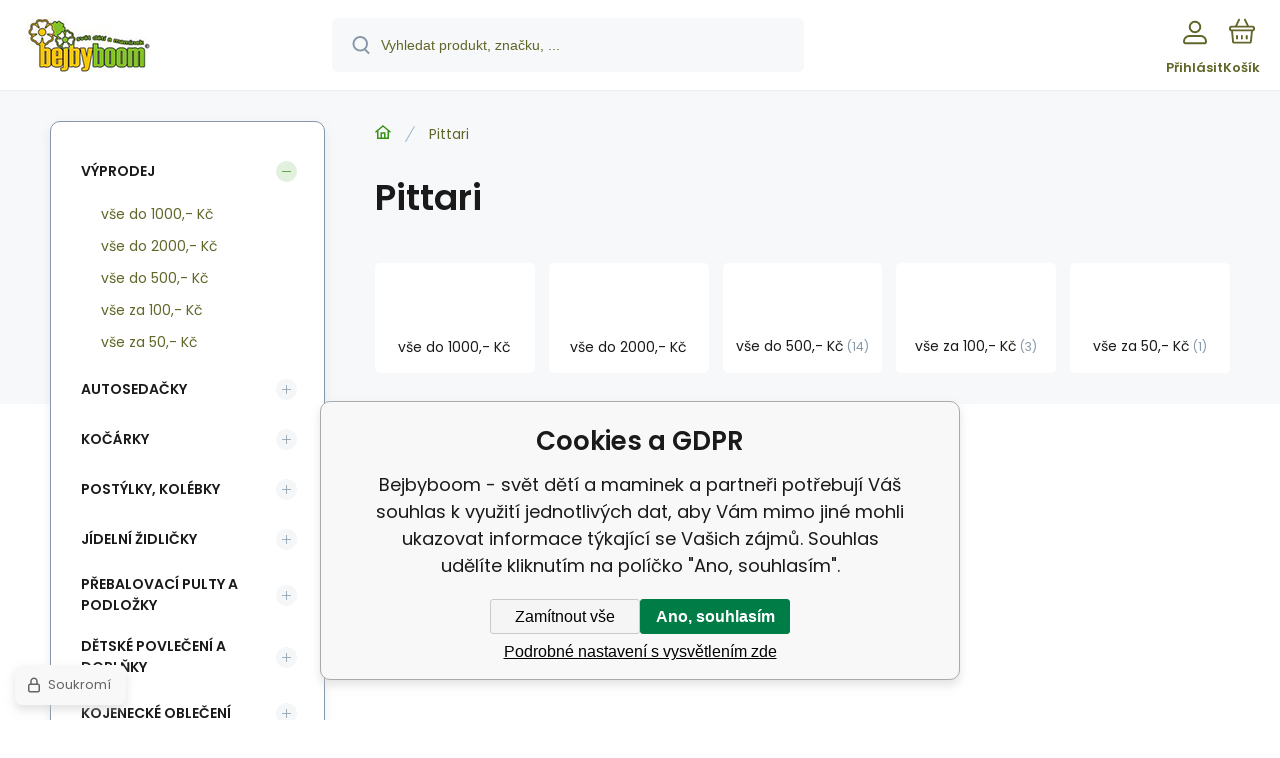

--- FILE ---
content_type: text/html; charset=utf-8
request_url: https://www.bejbyboom.cz/pittari/
body_size: 8766
content:
<!DOCTYPE html><html lang="cs"><head prefix="og: http://ogp.me/ns# fb: http://ogp.me/ns/fb#"><meta name="author" content="Bejbyboom - svět dětí a maminek" data-binargon="{&quot;fce&quot;:&quot;3&quot;, &quot;id&quot;:&quot;795&quot;, &quot;menaId&quot;:&quot;1&quot;, &quot;menaName&quot;:&quot;Kč&quot;, &quot;languageCode&quot;:&quot;cs-CZ&quot;, &quot;skindir&quot;:&quot;demoeshopmaxi&quot;, &quot;cmslang&quot;:&quot;1&quot;, &quot;langiso&quot;:&quot;cs&quot;, &quot;skinversion&quot;:1768396471, &quot;zemeProDoruceniISO&quot;:&quot;&quot;}"><meta name="robots" content="index, follow, max-snippet:-1, max-image-preview:large"><meta http-equiv="content-type" content="text/html; charset=utf-8"><meta property="og:url" content="https://www.bejbyboom.cz/pittari/"/><meta property="og:site_name" content="https://www.bejbyboom.cz"/><meta property="og:description" content="Pittari"/><meta property="og:title" content="Pittari"/><link rel="alternate" href="https://www.bejbyboom.cz/pittari/" hreflang="cs-CZ" /><meta name="description" content="Pittari">
<meta name="keywords" content="Pittari ">
<meta name="audience" content="all">
<link rel="canonical" href="https://www.bejbyboom.cz/pittari/?page=">
			<meta name="viewport" content="width=device-width,initial-scale=1"><script data-binargon="binargonConfigMaxi">
		var binargonConfigMaxi = {
			"colorPrimary":"rgba(55,147,21,1)",
			"enableCurrency":0,
			"treeOpenLevelLimit": 0,
			"glideJsType": "carousel",
		}
	</script><link href="/skin/demoeshopmaxi/fonts/poppins/_font.css" rel="stylesheet"><style>

				:root {--image-aspect-ratio: 100 / 100;}
				.image-aspect-ratio {aspect-ratio: 100 / 100;}
				
					.commonBurgerMenu__header .commonBurgerMenu__header-logo {background-image:url(https://www.bejbyboom.cz/skin/demoeshopmaxi/logo_1.jpg);aspect-ratio:275 / 54;max-width:100%;height:51px;width:160px;background-position:center;background-size:contain;background-repeat:no-repeat;}
					.commonBurgerMenu__header-name {display: none;}
				</style><link rel="stylesheet" href="/skin/version-1768396471/demoeshopmaxi/css-obecne.css" type="text/css"><title>Pittari - Bejbyboom - svět dětí a maminek</title><!--commonTemplates_head--><script data-binargon="commonDatalayer_old" type="text/javascript">
		
			var dataLayer = dataLayer || [];
		
			dataLayer.push({
				"ecomm_pagetype": "other",
				"binargon": "vygenerovano pomoci IS BINARGON"
			});
			
      </script><!--EO commonTemplates_head--></head><body class="cmsBody cmsBody--fce-3 cmsBody--lang-cz"><div class="eshopPage"><header class="header"><div class="header__container container"><div class="header__content content"><div class="header__logo"><a class="logo logo--default-false logo--header" href="https://www.bejbyboom.cz/" title="Bejbyboom - svět dětí a maminek" role="banner"><img class="logo__image" src="https://www.bejbyboom.cz/getimage.php?name=skin/demoeshopmaxi/logo_1.jpg&amp;maxsizex=275&amp;maxsizey=54&amp;transparency=1" alt="logo" width="275" height="54" title="Bejbyboom - svět dětí a maminek" loading="lazy"></a></div><label class="header__search"><form class="search search--default" action="https://www.bejbyboom.cz/hledani/" method="post" role="search" id="js-search-form"><div class="search__outerContainer" id="js-search-outer-container"><div class="search__innerContainer" id="js-search-inner-container"><input type="hidden" name="send" value="1"><input type="hidden" name="listpos" value="0"><img class="search__icon" src="https://i.binargon.cz/demoeshopmaxi/search.svg" width="18" height="18" alt="search" loading="lazy"><input class="search__input exclude js-cWhisperer" type="text" name="as_search" placeholder="Vyhledat produkt, značku, ..." autocomplete="off" id="js-search-input"><button class="search__button button-primary" type="submit">Hledat</button></div></div></form></label><div class="header__contact"><div class="contact"><div class="contact__phone"><a class="phone" href="tel:+420777884598">+420 777 884 598</a></div><div class="contact__email"><span class="contact__email-value"><a class="email" href="mailto:info@bejbyboom.cz">info@bejbyboom.cz</a></span></div></div></div><div class="header__control"><div class="control no-select"><div class="control__item control__item--search js-cWhisperer"><div class="control__item-icon"><img src="https://i.binargon.cz/demoeshopmaxi/search_thin.svg" width="21" height="21" alt="search" loading="lazy"></div><div class="control__item-title">Hledat</div></div><div class="control__item control__item--account control__item--active-false" onclick="document.querySelector('.js-common-popup[data-id=commonUserDialog]').classList.add('commonPopUp--visible')"><div class="control__item-icon"><img class="control__item-image" src="https://i.binargon.cz/demoeshopmaxi/rgba(98,102,41,1)/user.svg" width="24" height="25" alt="user" loading="lazy"></div><div class="control__item-title">Přihlásit</div></div><a class="control__item control__item--cart js-cart" href="https://www.bejbyboom.cz/pokladna/?wtemp_krok=1" title="Košík" rel="nofollow"><div class="control__item-icon"><img class="control__item-image" src="https://i.binargon.cz/demoeshopmaxi/rgba(98,102,41,1)/cart.svg" width="26" height="26" alt="cart" loading="lazy"></div><div class="control__item-title" data-mobile="Košík">Košík</div></a></div></div><div class="header__menu"><div class="commonBurger" data-commonBurger='{ "comparsion":0, "language":[{"id":1,"zkratka":"cz","selected":true}], "currency":[{"id":1,"zkratka":"Kč","selected":true}], "favorites":{"count":0}, "comparison":{"count":0}, "warrantyClaim":false, "contacts":{ "phone":"+420 777 884 598", "mobil":"+420 777 884 598", "mail":"info@bejbyboom.cz" }, "prihlasen":false }'><div class="commonBurger__icon"></div><div class="commonBurger__iconDescription">menu</div></div></div></div></div></header><div class="fce2-3"><div class="fce2-3__grid grid-container grid-container--columns-2 grid-container--rows-2"><div class="fce2-3__grid-background grid-container-background grid-container-background--top"></div><div class="fce2-3__grid-top grid-container-top"><nav class="commonBreadcrumb"><a class="commonBreadcrumb__item commonBreadcrumb__item--first" href="https://www.bejbyboom.cz" title="Kočárky, autosedačky, přebalovací pulty a kojenecké potřeby - Bejbyboom"><span class="commonBreadcrumb__textHP"></span></a><span class="commonBreadcrumb__item commonBreadcrumb__item--last" title="Pittari ">Pittari </span></nav><h1 class="fce2-3__name js-category-name">Pittari </h1><div class="fce2-3__info"><div class="js-category-description"></div></div><nav class="commonSubcategories"><a href="https://www.bejbyboom.cz/vyprodej/vse-do-1000-kc/" title="vše do 1000,- Kč" class="commonSubcategories__item"><div class="commonSubcategories__image commonSubcategories__image--none" alt="vše do 1000,- Kč" title="vše do 1000,- Kč" style="width:90px;height:90px;"></div><div class="commonSubcategories__text"><span class="commonSubcategories__name">vše do 1000,- Kč</span></div></a><a href="https://www.bejbyboom.cz/vyprodej/vse-do-2000-kc/" title="vše do 2000,- Kč" class="commonSubcategories__item"><div class="commonSubcategories__image commonSubcategories__image--none" alt="vše do 2000,- Kč" title="vše do 2000,- Kč" style="width:90px;height:90px;"></div><div class="commonSubcategories__text"><span class="commonSubcategories__name">vše do 2000,- Kč</span></div></a><a href="https://www.bejbyboom.cz/vyprodej/vse-do-500-kc/" title="vše do 500,- Kč" class="commonSubcategories__item"><div class="commonSubcategories__image commonSubcategories__image--none" alt="vše do 500,- Kč" title="vše do 500,- Kč" style="width:90px;height:90px;"></div><div class="commonSubcategories__text"><span class="commonSubcategories__name">vše do 500,- Kč</span><span class="commonSubcategories__count">14</span></div></a><a href="https://www.bejbyboom.cz/vyprodej/vse-za-100-kc/" title="vše za 100,- Kč" class="commonSubcategories__item"><div class="commonSubcategories__image commonSubcategories__image--none" alt="vše za 100,- Kč" title="vše za 100,- Kč" style="width:90px;height:90px;"></div><div class="commonSubcategories__text"><span class="commonSubcategories__name">vše za 100,- Kč</span><span class="commonSubcategories__count">3</span></div></a><a href="https://www.bejbyboom.cz/vyprodej/vse-za-50-kc/" title="vše za 50,- Kč" class="commonSubcategories__item"><div class="commonSubcategories__image commonSubcategories__image--none" alt="vše za 50,- Kč" title="vše za 50,- Kč" style="width:90px;height:90px;"></div><div class="commonSubcategories__text"><span class="commonSubcategories__name">vše za 50,- Kč</span><span class="commonSubcategories__count">1</span></div></a></nav></div><div class="fce2-3__grid-bottom grid-container-bottom"><main class="fce2-3__main"><div class="js-catalog-control"></div><div class="js-more-filters"><div class="moreFilters"></div></div><div class="js-c-cancel-filter" id="js-c-cancel-filter"></div><div class="commonNoProducts"><div class="commonNoProducts__explanation commonNoProducts__explanation--empty"><span class="commonNoProducts__explanation-title">Kategorie neobsahuje žádné produkty.</span></div><div class="commonNoProducts__contact"><span class="commonNoProducts__contact-item commonNoProducts__contact-item--email"><span class="commonNoProducts__contact-title">E-mail:</span> <a class="commonNoProducts__contact-link" href="mailto:info@bejbyboom.cz">info@bejbyboom.cz</a></span><span class="commonNoProducts__contact-item commonNoProducts__contact-item--phone"><span class="commonNoProducts__contact-title">Telefon:</span> <a class="commonNoProducts__contact-link" href="tel:+420%20777%20884%20598">+420 777 884 598</a></span></div></div><div class="fce2-3__loadMore js-products-more"></div><div class="fce2-3__pageControl"><section class="js-listcontrol"></section></div></main></div><aside class="fce3__grid-side grid-container-side"><nav class="commonTree" role="navigation" aria-label="Menu" data-test="1"><ul class="commonTree__list commonTree__list--level-1" data-level="1" data-test="1"><li class="commonTree__row commonTree__row--level-1 commonTree__row--open commonTree__row--selected commonTree__row--hasChildren" data-level="1"><a class="commonTree__link commonTree__link--open commonTree__link--selected" title="Výprodej" href="https://www.bejbyboom.cz/vyprodej/">Výprodej</a><span class="commonTree__toggle commonTree__toggle--open commonTree__toggle--level-1" data-id="-6" data-level="1"></span><ul class="commonTree__list commonTree__list--level-2" data-level="2" data-test="1"><li class="commonTree__row commonTree__row--level-2" data-level="2"><a class="commonTree__link" title="vše do 1000,- Kč" href="https://www.bejbyboom.cz/vyprodej/vse-do-1000-kc/">vše do 1000,- Kč</a></li><li class="commonTree__row commonTree__row--level-2" data-level="2"><a class="commonTree__link" title="vše do 2000,- Kč" href="https://www.bejbyboom.cz/vyprodej/vse-do-2000-kc/">vše do 2000,- Kč</a></li><li class="commonTree__row commonTree__row--level-2" data-level="2"><a class="commonTree__link" title="vše do 500,- Kč" href="https://www.bejbyboom.cz/vyprodej/vse-do-500-kc/">vše do 500,- Kč</a></li><li class="commonTree__row commonTree__row--level-2" data-level="2"><a class="commonTree__link" title="vše za 100,- Kč" href="https://www.bejbyboom.cz/vyprodej/vse-za-100-kc/">vše za 100,- Kč</a></li><li class="commonTree__row commonTree__row--level-2" data-level="2"><a class="commonTree__link" title="vše za 50,- Kč" href="https://www.bejbyboom.cz/vyprodej/vse-za-50-kc/">vše za 50,- Kč</a></li></ul></li><li class="commonTree__row commonTree__row--level-1 commonTree__row--hasChildren" data-level="1"><a class="commonTree__link" title="Autosedačky" href="https://www.bejbyboom.cz/autosedacky/">Autosedačky</a><span class="commonTree__toggle commonTree__toggle--closed commonTree__toggle--level-1" data-id="-95" data-level="1"></span></li><li class="commonTree__row commonTree__row--level-1 commonTree__row--hasChildren" data-level="1"><a class="commonTree__link" title="Kočárky" href="https://www.bejbyboom.cz/kocarky/">Kočárky</a><span class="commonTree__toggle commonTree__toggle--closed commonTree__toggle--level-1" data-id="-83" data-level="1"></span></li><li class="commonTree__row commonTree__row--level-1 commonTree__row--hasChildren" data-level="1"><a class="commonTree__link" title="Postýlky, kolébky" href="https://www.bejbyboom.cz/postylky-kolebky/">Postýlky, kolébky</a><span class="commonTree__toggle commonTree__toggle--closed commonTree__toggle--level-1" data-id="-96" data-level="1"></span></li><li class="commonTree__row commonTree__row--level-1 commonTree__row--hasChildren" data-level="1"><a class="commonTree__link" title="Jídelní židličky" href="https://www.bejbyboom.cz/jidelni-zidlicky/">Jídelní židličky</a><span class="commonTree__toggle commonTree__toggle--closed commonTree__toggle--level-1" data-id="-33" data-level="1"></span></li><li class="commonTree__row commonTree__row--level-1 commonTree__row--hasChildren" data-level="1"><a class="commonTree__link" title="Přebalovací pulty a podložky" href="https://www.bejbyboom.cz/prebalovaci-pulty-a-podlozky/">Přebalovací pulty a podložky</a><span class="commonTree__toggle commonTree__toggle--closed commonTree__toggle--level-1" data-id="-42" data-level="1"></span></li><li class="commonTree__row commonTree__row--level-1 commonTree__row--hasChildren" data-level="1"><a class="commonTree__link" title="Dětské povlečení a doplňky" href="https://www.bejbyboom.cz/detske-povleceni-a-doplnky/">Dětské povlečení a doplňky</a><span class="commonTree__toggle commonTree__toggle--closed commonTree__toggle--level-1" data-id="-37" data-level="1"></span></li><li class="commonTree__row commonTree__row--level-1 commonTree__row--hasChildren" data-level="1"><a class="commonTree__link" title="Kojenecké oblečení" href="https://www.bejbyboom.cz/kojenecke-obleceni/">Kojenecké oblečení</a><span class="commonTree__toggle commonTree__toggle--closed commonTree__toggle--level-1" data-id="-35" data-level="1"></span></li><li class="commonTree__row commonTree__row--level-1 commonTree__row--hasChildren" data-level="1"><a class="commonTree__link" title="Dětské deky" href="https://www.bejbyboom.cz/detske-deky/">Dětské deky</a><span class="commonTree__toggle commonTree__toggle--closed commonTree__toggle--level-1" data-id="-40" data-level="1"></span></li><li class="commonTree__row commonTree__row--level-1 commonTree__row--hasChildren" data-level="1"><a class="commonTree__link" title="Látkové pleny" href="https://www.bejbyboom.cz/latkove-pleny/">Látkové pleny</a><span class="commonTree__toggle commonTree__toggle--closed commonTree__toggle--level-1" data-id="-36" data-level="1"></span></li><li class="commonTree__row commonTree__row--level-1 commonTree__row--hasChildren" data-level="1"><a class="commonTree__link" title="Jednorázové pleny" href="https://www.bejbyboom.cz/jednorazove-pleny/">Jednorázové pleny</a><span class="commonTree__toggle commonTree__toggle--closed commonTree__toggle--level-1" data-id="-7" data-level="1"></span></li><li class="commonTree__row commonTree__row--level-1" data-level="1"><a class="commonTree__link" title="koše a zásobníky na pleny" href="https://www.bejbyboom.cz/kose-a-zasobniky-na-pleny/">koše a zásobníky na pleny</a></li><li class="commonTree__row commonTree__row--level-1 commonTree__row--hasChildren" data-level="1"><a class="commonTree__link" title="Kojenecké potřeby" href="https://www.bejbyboom.cz/kojenecke-potreby/">Kojenecké potřeby</a><span class="commonTree__toggle commonTree__toggle--closed commonTree__toggle--level-1" data-id="-639" data-level="1"></span></li><li class="commonTree__row commonTree__row--level-1 commonTree__row--hasChildren" data-level="1"><a class="commonTree__link" title="Na doma" href="https://www.bejbyboom.cz/na-doma/">Na doma</a><span class="commonTree__toggle commonTree__toggle--closed commonTree__toggle--level-1" data-id="-675" data-level="1"></span></li><li class="commonTree__row commonTree__row--level-1 commonTree__row--hasChildren" data-level="1"><a class="commonTree__link" title="Koupání" href="https://www.bejbyboom.cz/koupani/">Koupání</a><span class="commonTree__toggle commonTree__toggle--closed commonTree__toggle--level-1" data-id="-382" data-level="1"></span></li><li class="commonTree__row commonTree__row--level-1 commonTree__row--hasChildren" data-level="1"><a class="commonTree__link" title="Hračky" href="https://www.bejbyboom.cz/hracky/">Hračky</a><span class="commonTree__toggle commonTree__toggle--closed commonTree__toggle--level-1" data-id="-157" data-level="1"></span></li><li class="commonTree__row commonTree__row--level-1" data-level="1"><a class="commonTree__link" title="Bezpečností zábrany" href="https://www.bejbyboom.cz/bezpecnosti-zabrany/">Bezpečností zábrany</a></li><li class="commonTree__row commonTree__row--level-1" data-level="1"><a class="commonTree__link" title="Bezpečnostní pomůcky" href="https://www.bejbyboom.cz/bezpecnostni-pomucky/">Bezpečnostní pomůcky</a></li><li class="commonTree__row commonTree__row--level-1 commonTree__row--hasChildren" data-level="1"><a class="commonTree__link" title="Pomůcky pro kojení" href="https://www.bejbyboom.cz/pomucky-pro-kojeni/">Pomůcky pro kojení</a><span class="commonTree__toggle commonTree__toggle--closed commonTree__toggle--level-1" data-id="-39" data-level="1"></span></li><li class="commonTree__row commonTree__row--level-1 commonTree__row--hasChildren" data-level="1"><a class="commonTree__link" title="Vše k vodě" href="https://www.bejbyboom.cz/vse-k-vode/">Vše k vodě</a><span class="commonTree__toggle commonTree__toggle--closed commonTree__toggle--level-1" data-id="-16" data-level="1"></span></li><li class="commonTree__row commonTree__row--level-1 commonTree__row--hasChildren" data-level="1"><a class="commonTree__link" title="Vaky a nosiče dětí" href="https://www.bejbyboom.cz/vaky-a-nosice-deti/">Vaky a nosiče dětí</a><span class="commonTree__toggle commonTree__toggle--closed commonTree__toggle--level-1" data-id="-41" data-level="1"></span></li><li class="commonTree__row commonTree__row--level-1 commonTree__row--hasChildren" data-level="1"><a class="commonTree__link" title="Odrážedla, koloběžky" href="https://www.bejbyboom.cz/odrazedla-kolobezky/">Odrážedla, koloběžky</a><span class="commonTree__toggle commonTree__toggle--closed commonTree__toggle--level-1" data-id="-20" data-level="1"></span></li><li class="commonTree__row commonTree__row--level-1" data-level="1"><a class="commonTree__link" title="Batohy, kufry" href="https://www.bejbyboom.cz/batohy-kufry/">Batohy, kufry</a></li><li class="commonTree__row commonTree__row--level-1 commonTree__row--hasChildren" data-level="1"><a class="commonTree__link" title="Drogerie" href="https://www.bejbyboom.cz/drogerie/">Drogerie</a><span class="commonTree__toggle commonTree__toggle--closed commonTree__toggle--level-1" data-id="-25" data-level="1"></span></li><li class="commonTree__row commonTree__row--level-1 commonTree__row--hasChildren" data-level="1"><a class="commonTree__link" title="Dětská kosmetika" href="https://www.bejbyboom.cz/detska-kosmetika/">Dětská kosmetika</a><span class="commonTree__toggle commonTree__toggle--closed commonTree__toggle--level-1" data-id="-29" data-level="1"></span></li><li class="commonTree__row commonTree__row--level-1 commonTree__row--hasChildren" data-level="1"><a class="commonTree__link" title="Kosmetika pro maminky" href="https://www.bejbyboom.cz/kosmetika-pro-maminky/">Kosmetika pro maminky</a><span class="commonTree__toggle commonTree__toggle--closed commonTree__toggle--level-1" data-id="-24" data-level="1"></span></li><li class="commonTree__row commonTree__row--level-1 commonTree__row--hasChildren" data-level="1"><a class="commonTree__link" title="Potřeby do porodnice" href="https://www.bejbyboom.cz/potreby-do-porodnice/">Potřeby do porodnice</a><span class="commonTree__toggle commonTree__toggle--closed commonTree__toggle--level-1" data-id="-31" data-level="1"></span></li><li class="commonTree__row commonTree__row--level-1 commonTree__row--hasChildren" data-level="1"><a class="commonTree__link" title="Těhotenské oblečení" href="https://www.bejbyboom.cz/tehotenske-obleceni/">Těhotenské oblečení</a><span class="commonTree__toggle commonTree__toggle--closed commonTree__toggle--level-1" data-id="-3" data-level="1"></span></li><li class="commonTree__row commonTree__row--level-1 commonTree__row--hasChildren" data-level="1"><a class="commonTree__link" title="Mléka a výživa" href="https://www.bejbyboom.cz/mleka-a-vyziva/">Mléka a výživa</a><span class="commonTree__toggle commonTree__toggle--closed commonTree__toggle--level-1" data-id="-5" data-level="1"></span></li><li class="commonTree__row commonTree__row--level-1" data-level="1"><a class="commonTree__link" title="Dárkové tašky" href="https://www.bejbyboom.cz/darkove-tasky/">Dárkové tašky</a></li><li class="commonTree__row commonTree__row--level-1 commonTree__row--hasChildren" data-level="1"><a class="commonTree__link" title="pro pejsky" href="https://www.bejbyboom.cz/pro-pejsky/">pro pejsky</a><span class="commonTree__toggle commonTree__toggle--closed commonTree__toggle--level-1" data-id="-2" data-level="1"></span></li><li class="commonTree__row commonTree__row--level-1 commonTree__row--hasChildren" data-level="1"><a class="commonTree__link" title="vše pro kočičky" href="https://www.bejbyboom.cz/vse-pro-kocicky/">vše pro kočičky</a><span class="commonTree__toggle commonTree__toggle--closed commonTree__toggle--level-1" data-id="-1" data-level="1"></span></li><li class="commonTree__row commonTree__row--level-1" data-level="1"><a class="commonTree__link" title="Obalový materiál" href="https://www.bejbyboom.cz/obalovy-material/">Obalový materiál</a></li></ul></nav><section class="filters" id="js-filters"><div class="filters__title">Filtrovat produkty</div><div class="filters__container" id="js-filters-container"><div class="filters__default js-filters"><script data-binargon="common_filter">var commonFilterRange=commonFilterRange||[];</script><form id="id_commonFilterParametru__1" action="https://www.bejbyboom.cz/pittari/" method="post" class="commonFilterParametru commonFilterParametru_default" data-ajaxkatalog="filter"><input type="hidden" name="activateFilter2" value="1"><input type="hidden" name="justActivatedFilter" value="1"><input type="hidden" name="filterAreaCleaner[]" value=""><input type="hidden" name="filterAreaCleaner[]" value="stav"><input type="hidden" name="filterAreaCleaner[]" value="vyrobce"><input type="hidden" name="filterAreaCleaner[]" value=""></form></div></div><div id="js-filters-cancel"></div></section></aside></div></div><template data-binargon="cFilterDialog">{ "url":"https:\/\/www.bejbyboom.cz\/pittari\/", "categoryName":"Pittari ", "numberOfProducts":0, "hidden":[{ "name":"activateFilter2", "value":"1" },{ "name":"justActivatedFilter", "value":"1" } ], "filtry":[{ "active":false ,"activeCount":0 ,"count":0 ,"id":"" ,"systemId":"stav" ,"name":"multistav[]" ,"name2":"" ,"type":"checkbox-multiple" ,"label":"Stav" ,"values":[] },{ "active":false ,"activeCount":0 ,"count":0 ,"id":"" ,"systemId":"vyrobce" ,"name":"vyrobce[]" ,"name2":"" ,"type":"checkbox-multiple" ,"label":"Výrobce" ,"values":[] },{ "active":false ,"activeCount":0 ,"count":33 ,"id":"" ,"systemId":"skladem" ,"name":"stockonly" ,"name2":"" ,"type":"checkbox" ,"label":"Skladem" ,"value":"1" ,"description":"Vypíše pouze produkty skladem" }], "neaktivniFiltry":[] }</template><div class="container"><div class="content"><div class="distinctArea"><div class="newsletter"><div class="newsletter__title"><div class="newsletter__percent">%</div>Akční nabídky na váš e-mail</div><form class="newsletter__form" action="https://www.bejbyboom.cz/pittari/" method="post"><input type="email" class="newsletter__input exclude" name="enov" placeholder="Váš e-mail" pattern="^\s*[^@\s]+@(\w+(-\w+)*\.)+[a-zA-Z]{2,63}\s*$" title="Zadejte validní e-mail" required="1"><button class="newsletter__button button-grey" data-mobile="OK">Přihlásit</button><input data-binargon="commonReCaptcha" type="hidden" autocomplete="off" name="recaptchaResponse" id="recaptchaResponse" class="js-commonReCaptcha-response"><div style="display: none;"><input type="hidden" name="enewscaptcha" id="enewscaptcha" value="1"></div></form></div><div class="distinctArea__contact"><div class="distinctArea__contact-item"><img class="distinctArea__contact-image" src="https://i.binargon.cz/demoeshopmaxi/phone.svg" width="36" height="36" alt="phone" loading="lazy"><div class="distinctArea__contact-title">Zavolejte nám</div><div class="distinctArea__contact-value"><a class="phone phone--newsletter" href="tel:+420777884598">+420 777 884 598</a></div></div><div class="distinctArea__contact-item"><img class="distinctArea__contact-image" src="https://i.binargon.cz/demoeshopmaxi/chat.svg" width="36" height="36" alt="chat" loading="lazy"><div class="distinctArea__contact-title">Nebo nám napište na</div><div class="distinctArea__contact-value"><a class="email email--newsletter" href="mailto:info@bejbyboom.cz">info@bejbyboom.cz</a></div></div></div></div></div></div><footer class="footer"><div class="footer__container container"><div class="footer__content content"><div xmlns:php="http://php.net/xsl" xmlns:exsl="http://exslt.org/common" class="footer__top"><div class="footer__column footer__column-address"><div class="footerHeading"><div class="footerHeading__toggle" onclick="this.parentElement.classList.toggle('active');"></div><span class="footerHeading__text" data-mobile="Kontakt">Preko, spol. s r.o.</span></div><address class="address"><div class="address__row address__row--street">U Záběhlického zámku 48/13</div><div class="address__row address__row--city">10600 106 00 - Záběhlice</div><div class="address__row address__row--country">Česká republika</div></address></div><div class="footer__column footer__column-purchase"><div class="footerHeading"><div class="footerHeading__toggle" onclick="this.parentElement.classList.toggle('active');"></div><span class="footerHeading__text">Vše o nákupu</span></div><ul class="footerTextpages footerTextpages--default js-footerTextpages"><li class="footerTextpages__item footerTextpages__item--txtobch"><a href="https://www.bejbyboom.cz/obchodni-podminky/" title="Obchodní podmínky" class="footerTextpages__link ">Obchodní podmínky</a></li><li class="footerTextpages__item"><a href="https://www.bejbyboom.cz/kontakt/" title="Kontakt" class="footerTextpages__link ">Kontakt</a></li><li class="footerTextpages__item"><a href="https://www.bejbyboom.cz/vraceni-zbozi-ve-14-ti-denni-lhute/" title="Vrácení zboží ve 14-ti denní lhůtě" class="footerTextpages__link ">Vrácení zboží ve 14-ti denní lhůtě</a></li><li class="footerTextpages__item"><a href="https://www.bejbyboom.cz/online-platba-brana-comgate/" title="Online platba brána Comgate" class="footerTextpages__link ">Online platba brána Comgate</a></li><li class="footerTextpages__item"><a href="https://www.bejbyboom.cz/platba-skip-pay/" title="Platba Skip pay" class="footerTextpages__link ">Platba Skip pay</a></li></ul></div><div class="footer__column footer__column-other"><div class="footerHeading"><div class="footerHeading__toggle" onclick="this.parentElement.classList.toggle('active');"></div><span class="footerHeading__text">Další informace</span></div><ul class="footerTextpages footerTextpages--default js-footerTextpages"><li class="footerTextpages__item footerTextpages__item--zalozka"><a href="https://www.bejbyboom.cz/hodnoceni-heureka-1/" title="Hodnocení Heuréka " class="footerTextpages__link ">Hodnocení Heuréka </a></li><li class="footerTextpages__item"><a href="https://www.bejbyboom.cz/dotaznik-spokojenosti-heureka/" title="Dotazník spokojenosti Heuréka" class="footerTextpages__link ">Dotazník spokojenosti Heuréka</a></li><li class="footerTextpages__item"><a href="https://www.bejbyboom.cz/mala-rada-co-potrebuji-do-porodnice/" title="Malá rada - co potřebuji do porodnice" class="footerTextpages__link ">Malá rada - co potřebuji do porodnice</a></li><li class="footerTextpages__item"><a href="https://www.bejbyboom.cz/ochrana-osobnich-udaju-gdpr/" title="Ochrana osobních údajů -GDPR" class="footerTextpages__link ">Ochrana osobních údajů -GDPR</a></li></ul></div><div class="footer__column footer__column-follow"><div class="footerHeading"><div class="footerHeading__toggle" onclick="this.parentElement.classList.toggle('active');"></div><span class="footerHeading__text">Sledujte nás</span></div><section class="social"><a class="socialItem socialItem--facebook" href="https://www.facebook.com/pages/Bejbyboom-svet-deti-a-maminek/139955176080020" title="Facebook" target="_blank"><div class="socialItem-frame"><img class="socialItem-icon" src="https://i.binargon.cz/demoeshopmaxi/rgba(255,255,255,1)/facebook.svg" width="16" height="16" alt="Facebook" loading="lazy"></div><div class="socialItem-title">Facebook</div></a><a class="socialItem socialItem--instagram" href="https://www.instagram.com/bejbyboom.cz/" title="Instagram" target="_blank"><div class="socialItem-frame"><img class="socialItem-icon" src="https://i.binargon.cz/demoeshopmaxi/rgba(255,255,255,1)/instagram.svg" width="16" height="16" alt="Instagram" loading="lazy"></div><div class="socialItem-title">Instagram</div></a></section></div></div>
<div class="footer__middle"><div class="partners"><div class="partners__item"><img src="https://i.binargon.cz/logo/mastercard_23.svg" width="50" height="31" loading="lazy" alt="Mastercard"></div><div class="partners__item"><img src="https://i.binargon.cz/logo/visa_23.svg" width="77" height="25" loading="lazy" alt="Visa"></div><div class="partners__item"><img src="https://i.binargon.cz/logo/comgate_horizontal.svg" width="106" height="25" loading="lazy" alt="Comgate"></div><div class="partners__item"><img src="https://i.binargon.cz/logo/zasilkovna_23.svg" width="132" height="30" loading="lazy" alt="Zásilkovna"></div></div></div><div class="footer__bottom"><div class="footer__copyright"><div class="copyright"><div class="copyright__logo"><a class="logo logo--default-false logo--footer" href="https://www.bejbyboom.cz/" title="Bejbyboom - svět dětí a maminek" role="banner"><img class="logo__image" src="https://www.bejbyboom.cz/getimage.php?name=skin/demoeshopmaxi/logo_1.jpg&amp;maxsizex=275&amp;maxsizey=54&amp;transparency=1" alt="logo" width="275" height="54" title="Bejbyboom - svět dětí a maminek" loading="lazy"></a></div><div class="copyright__text">© 2026 Bejbyboom - svět dětí a maminek | <a class="" href="https://www.bejbyboom.cz/sitemap/" title="Mapa stránek">Mapa stránek</a></div></div></div><div class="footer__payments"></div><div class="footer__binargon"><section class="binargon"><span><a target="_blank" href="https://www.binargon.cz/eshop/" title="Tvorba a pronájem eshopů">Tvorba a pronájem eshopů</a> <a target="_blank" title="Binargon – tvorba eshopů, webových stránek a informačních systémů" href="https://www.binargon.cz/">BINARGON.cz</a></span></section></div></div><div class="footer__recaptcha"><div class="recaptcha" id="binargonRecaptchaBadge"></div><script type="text/javascript" src="/admin/js/binargon.recaptchaBadge.js" async="true" defer></script></div></div></div></footer></div><script type="text/javascript" defer src="/admin/js/index.php?load=binargon.cHeaderMenuClass,binargon.commonBurgerMenu,binargon.commonTree,binargon.cCmsTreeClass,binargon.variantsClass,glide,binargon.cWhispererClass,binargon.cDeliveryClass,binargon.toCart,binargon.commonFilterRange,binargon.ajaxkatalog,binargon.cFilterDialogClass,binargon.cProductsSortExplanation,binargon.cParamDescriptionClass"></script><script type="text/javascript" src="https://www.bejbyboom.cz/version-1768395414/indexjs_3_1_demoeshopmaxi.js" defer></script><!--commonTemplates (začátek)--><script data-binargon="cSeznamScripty (obecny)" type="text/javascript" src="https://c.seznam.cz/js/rc.js"></script><script data-binargon="commonGoogleTagManager">
			(function(w,d,s,l,i){w[l]=w[l]||[];w[l].push({'gtm.start':
			new Date().getTime(),event:'gtm.js'});var f=d.getElementsByTagName(s)[0],
			j=d.createElement(s),dl=l!='dataLayer'?'&l='+l:'';j.async=true;j.src=
			'//www.googletagmanager.com/gtm.js?id='+i+dl;f.parentNode.insertBefore(j,f);
			})(window,document,'script',"dataLayer","GTM-MSMPH6V");
		</script><noscript data-binargon="commonGoogleTagManagerNoscript"><iframe src="https://www.googletagmanager.com/ns.html?id=GTM-MSMPH6V" height="0" width="0" style="display:none;visibility:hidden"></iframe></noscript><template data-binargon="commonPrivacyContainerStart (commonBianoPixel)" data-commonPrivacy="71"><script data-binargon="commonBianoPixel (hlavni script)">
			!function(b,i,a,n,o,p,x)
			{if(b.bianoTrack)return;o=b.bianoTrack=function(){o.callMethod?
			o.callMethod.apply(o,arguments):o.queue.push(arguments)};
			o.push=o;o.queue=[];p=i.createElement(a);p.async=!0;p.src=n;
			x=i.getElementsByTagName(a)[0];x.parentNode.insertBefore(p,x)
			}(window,document,'script','https://pixel.biano.cz/min/pixel.js');
			bianoTrack('init',"cz42b01d1579f839ea2118f66f8efef675ba91cb23");
		</script><script data-binargon="commonBianoPixel (predani dat)">
					bianoTrack('track', 'page_view');
				</script></template><template data-binargon="commonPrivacyContainerStart (commonOhodnotteNas)" data-commonPrivacy="83"><a data-binargon="commonOhodnotteNas" class="commonOhodnotteNas" id="zboziOhodnotteNas" href="https://www.zbozi.cz/obchod/17244/" target="_blank" title="Hodnocení obchodu na Zboží.cz" style="position: absolute; z-index:999; top:100px;
				right:0;"><img src="https://www.zbozi.cz/web-icons/148x40_zbozi2.svg" alt="Hodnocení obchodu na Zboží.cz" width="148" height="40"></a></template><template data-binargon="commonPrivacyContainerStart (common_remarketing)" data-commonPrivacy="101"><div class="common_remarketing" style="height: 0px; overflow: hidden;"><script data-binargon="common_remarketing" type="text/javascript">
					var google_tag_params = {
						"hasaccount":"n"
						,"ecomm_pagetype":"other"
					};
					/* <![CDATA[ */
					var google_conversion_id = 940314128;var google_conversion_label = "-xKOCPm62oIBEJCcsMAD";
					var google_custom_params = window.google_tag_params; 
					var google_remarketing_only = true; 
					/* ]]> */
				</script><script data-binargon="common_remarketing" type="text/javascript" src="//www.googleadservices.com/pagead/conversion.js"></script><noscript data-binargon="common_remarketing"><div style="display:inline;"><img height="1" width="1" style="border-style:none;" src="//googleads.g.doubleclick.net/pagead/viewthroughconversion/940314128?label=-xKOCPm62oIBEJCcsMAD&amp;guid=ON&amp;script=0"></div></noscript></div></template><script data-binargon="commonHeurekaWidget (vyjizdeci panel)" type="text/javascript">
      var _hwq = _hwq || [];
      _hwq.push(['setKey', '1A38846DD70F8E5185D5763844BB8D31']);
			_hwq.push(['setTopPos', '60']);
			_hwq.push(['showWidget', '21']);
			(function() {
          var ho = document.createElement('script'); ho.type = 'text/javascript'; ho.async = true;
          ho.src = 'https://cz.im9.cz/direct/i/gjs.php?n=wdgt&sak=1A38846DD70F8E5185D5763844BB8D31';
          var s = document.getElementsByTagName('script')[0]; s.parentNode.insertBefore(ho, s);
      })();
    </script><script data-binargon="common_json-ld (breadcrumb)" type="application/ld+json">{"@context":"http://schema.org","@type":"BreadcrumbList","itemListElement": [{"@type":"ListItem","position": 1,"item":{"@id":"https:\/\/www.bejbyboom.cz","name":"Bejbyboom - svět dětí a maminek","image":""}},{"@type":"ListItem","position": 2,"item":{"@id":"https:\/\/www.bejbyboom.cz\/pittari\/","name":"Pittari ","image":""}}]}</script><link data-binargon="commonPrivacy (css)" href="/version-1768395414/libs/commonCss/commonPrivacy.css" rel="stylesheet" type="text/css" media="screen"><link data-binargon="commonPrivacy (preload)" href="/version-1768396471/admin/js/binargon.commonPrivacy.js" rel="preload" as="script"><template data-binargon="commonPrivacy (template)" class="js-commonPrivacy-scriptTemplate"><script data-binargon="commonPrivacy (data)">
				window.commonPrivacyDataLayer = window.commonPrivacyDataLayer || [];
        window.commonPrivacyPush = window.commonPrivacyPush || function(){window.commonPrivacyDataLayer.push(arguments);}
        window.commonPrivacyPush("souhlasy",[{"id":"2","systemId":""},{"id":"71","systemId":"commonBianoPixel"},{"id":"83","systemId":"commonOhodnotteNas"},{"id":"84","systemId":"commonZbozi_data"},{"id":"85","systemId":"commonZbozi2016"},{"id":"89","systemId":"sjednoceneMereniKonverziSeznam"},{"id":"101","systemId":"common_remarketing"},{"id":"103","systemId":"common_googleZakaznickeRecenze"}]);
        window.commonPrivacyPush("minimizedType",0);
				window.commonPrivacyPush("dataLayerVersion","1");
				window.commonPrivacyPush("dataLayerName","dataLayer");
				window.commonPrivacyPush("GTMversion",0);
      </script><script data-binargon="commonPrivacy (script)" src="/version-1768396471/admin/js/binargon.commonPrivacy.js" defer></script></template><div data-binargon="commonPrivacy" data-nosnippet="" class="commonPrivacy commonPrivacy--default commonPrivacy--bottom"><aside class="commonPrivacy__bar "><div class="commonPrivacy__header">Cookies a GDPR</div><div class="commonPrivacy__description">Bejbyboom - svět dětí a maminek a partneři potřebují Váš souhlas k využití jednotlivých dat, aby Vám mimo jiné mohli ukazovat informace týkající se Vašich zájmů. Souhlas udělíte kliknutím na políčko "Ano, souhlasím".</div><div class="commonPrivacy__buttons "><button class="commonPrivacy__button commonPrivacy__button--disallowAll" type="button" onclick="window.commonPrivacyDataLayer = window.commonPrivacyDataLayer || []; window.commonPrivacyPush = window.commonPrivacyPush || function(){window.commonPrivacyDataLayer.push(arguments);}; document.querySelectorAll('.js-commonPrivacy-scriptTemplate').forEach(template=&gt;{template.replaceWith(template.content)}); window.commonPrivacyPush('denyAll');">Zamítnout vše</button><button class="commonPrivacy__button commonPrivacy__button--allowAll" type="button" onclick="window.commonPrivacyDataLayer = window.commonPrivacyDataLayer || []; window.commonPrivacyPush = window.commonPrivacyPush || function(){window.commonPrivacyDataLayer.push(arguments);}; document.querySelectorAll('.js-commonPrivacy-scriptTemplate').forEach(template=&gt;{template.replaceWith(template.content)}); window.commonPrivacyPush('grantAll');">Ano, souhlasím</button><button class="commonPrivacy__button commonPrivacy__button--options" type="button" onclick="window.commonPrivacyDataLayer = window.commonPrivacyDataLayer || []; window.commonPrivacyPush = window.commonPrivacyPush || function(){window.commonPrivacyDataLayer.push(arguments);}; document.querySelectorAll('.js-commonPrivacy-scriptTemplate').forEach(template=&gt;{template.replaceWith(template.content)}); window.commonPrivacyPush('showDetailed');">Podrobné nastavení s vysvětlením zde</button></div></aside><aside onclick="window.commonPrivacyDataLayer = window.commonPrivacyDataLayer || []; window.commonPrivacyPush = window.commonPrivacyPush || function(){window.commonPrivacyDataLayer.push(arguments);}; document.querySelectorAll('.js-commonPrivacy-scriptTemplate').forEach(template=&gt;{template.replaceWith(template.content)}); window.commonPrivacyPush('showDefault');" class="commonPrivacy__badge"><img class="commonPrivacy__badgeIcon" src="https://i.binargon.cz/commonPrivacy/rgba(100,100,100,1)/privacy.svg" alt=""><div class="commonPrivacy__badgeText">Soukromí</div></aside></div><!--commonTemplates (konec)--><div class="commonPopUp commonPopUp--id-commonInternationalMenu js-common-popup" data-id="commonInternationalMenu"><div class="commonPopUp__overlay js-common-popup-overlay" data-id="commonInternationalMenu" onclick="this.parentElement.classList.remove('commonPopUp--visible')"></div><div class="commonPopUp__close js-common-popup-close" data-id="commonInternationalMenu" onclick="this.parentElement.classList.remove('commonPopUp--visible')"></div><div class="commonPopUp__content"></div></div><div class="commonPopUp commonPopUp--id-commonUserDialog js-common-popup" data-id="commonUserDialog"><div class="commonPopUp__overlay js-common-popup-overlay" data-id="commonUserDialog" onclick="this.parentElement.classList.remove('commonPopUp--visible')"></div><div class="commonPopUp__close js-common-popup-close" data-id="commonUserDialog" onclick="this.parentElement.classList.remove('commonPopUp--visible')"></div><div class="commonPopUp__content"><div class="commonUserDialog commonUserDialog--common-popup-true" id="commonUserDialog"><div class="commonUserDialog__loginForm"><div class="commonUserDialog__loginForm__title">Přihlášení</div><form method="post" action="https://www.bejbyboom.cz/pittari/" class="commonUserDialog__loginForm__form"><input type="hidden" name="loging" value="1"><div class="commonUserDialog__loginForm__row"><label class="commonUserDialog__loginForm__label commonUserDialog__loginForm__label--name">Uživatelské jméno:</label><input class="commonUserDialog__loginForm__input commonUserDialog__loginForm__input--name input" type="text" name="log_new" value="" autocomplete="username"></div><div class="commonUserDialog__loginForm__row"><label class="commonUserDialog__loginForm__label commonUserDialog__loginForm__label--password">Heslo:</label><input class="commonUserDialog__loginForm__input commonUserDialog__loginForm__input--password input" type="password" name="pass_new" value="" autocomplete="current-password"></div><div class="commonUserDialog__loginForm__row commonUserDialog__loginForm__row--buttonsWrap"><a class="commonUserDialog__loginForm__forgottenHref" href="https://www.bejbyboom.cz/prihlaseni/">Zapomenuté heslo</a><button class="commonUserDialog__loginForm__button button" type="submit">Přihlásit</button></div><div class="commonUserDialog__loginForm__row commonUserDialog__loginForm__row--facebook"></div><div class="commonUserDialog__loginForm__row commonUserDialog__loginForm__row--register"><span class="commonUserDialog__loginForm__registrationDesc">Nemáte ještě účet?<a class="commonUserDialog__loginForm__registrationHref" href="https://www.bejbyboom.cz/registrace/">Zaregistrujte se</a><span class="commonUserDialog__loginForm__registrationDot">.</span></span></div></form></div></div></div></div></body></html>


--- FILE ---
content_type: text/html; charset=utf-8
request_url: https://www.google.com/recaptcha/api2/anchor?ar=1&k=6Lehu-4dAAAAAG9527OQCdYRxBFyPJ6dvlzZfTdP&co=aHR0cHM6Ly93d3cuYmVqYnlib29tLmN6OjQ0Mw..&hl=en&v=PoyoqOPhxBO7pBk68S4YbpHZ&size=invisible&anchor-ms=20000&execute-ms=30000&cb=pccvao4exklo
body_size: 48791
content:
<!DOCTYPE HTML><html dir="ltr" lang="en"><head><meta http-equiv="Content-Type" content="text/html; charset=UTF-8">
<meta http-equiv="X-UA-Compatible" content="IE=edge">
<title>reCAPTCHA</title>
<style type="text/css">
/* cyrillic-ext */
@font-face {
  font-family: 'Roboto';
  font-style: normal;
  font-weight: 400;
  font-stretch: 100%;
  src: url(//fonts.gstatic.com/s/roboto/v48/KFO7CnqEu92Fr1ME7kSn66aGLdTylUAMa3GUBHMdazTgWw.woff2) format('woff2');
  unicode-range: U+0460-052F, U+1C80-1C8A, U+20B4, U+2DE0-2DFF, U+A640-A69F, U+FE2E-FE2F;
}
/* cyrillic */
@font-face {
  font-family: 'Roboto';
  font-style: normal;
  font-weight: 400;
  font-stretch: 100%;
  src: url(//fonts.gstatic.com/s/roboto/v48/KFO7CnqEu92Fr1ME7kSn66aGLdTylUAMa3iUBHMdazTgWw.woff2) format('woff2');
  unicode-range: U+0301, U+0400-045F, U+0490-0491, U+04B0-04B1, U+2116;
}
/* greek-ext */
@font-face {
  font-family: 'Roboto';
  font-style: normal;
  font-weight: 400;
  font-stretch: 100%;
  src: url(//fonts.gstatic.com/s/roboto/v48/KFO7CnqEu92Fr1ME7kSn66aGLdTylUAMa3CUBHMdazTgWw.woff2) format('woff2');
  unicode-range: U+1F00-1FFF;
}
/* greek */
@font-face {
  font-family: 'Roboto';
  font-style: normal;
  font-weight: 400;
  font-stretch: 100%;
  src: url(//fonts.gstatic.com/s/roboto/v48/KFO7CnqEu92Fr1ME7kSn66aGLdTylUAMa3-UBHMdazTgWw.woff2) format('woff2');
  unicode-range: U+0370-0377, U+037A-037F, U+0384-038A, U+038C, U+038E-03A1, U+03A3-03FF;
}
/* math */
@font-face {
  font-family: 'Roboto';
  font-style: normal;
  font-weight: 400;
  font-stretch: 100%;
  src: url(//fonts.gstatic.com/s/roboto/v48/KFO7CnqEu92Fr1ME7kSn66aGLdTylUAMawCUBHMdazTgWw.woff2) format('woff2');
  unicode-range: U+0302-0303, U+0305, U+0307-0308, U+0310, U+0312, U+0315, U+031A, U+0326-0327, U+032C, U+032F-0330, U+0332-0333, U+0338, U+033A, U+0346, U+034D, U+0391-03A1, U+03A3-03A9, U+03B1-03C9, U+03D1, U+03D5-03D6, U+03F0-03F1, U+03F4-03F5, U+2016-2017, U+2034-2038, U+203C, U+2040, U+2043, U+2047, U+2050, U+2057, U+205F, U+2070-2071, U+2074-208E, U+2090-209C, U+20D0-20DC, U+20E1, U+20E5-20EF, U+2100-2112, U+2114-2115, U+2117-2121, U+2123-214F, U+2190, U+2192, U+2194-21AE, U+21B0-21E5, U+21F1-21F2, U+21F4-2211, U+2213-2214, U+2216-22FF, U+2308-230B, U+2310, U+2319, U+231C-2321, U+2336-237A, U+237C, U+2395, U+239B-23B7, U+23D0, U+23DC-23E1, U+2474-2475, U+25AF, U+25B3, U+25B7, U+25BD, U+25C1, U+25CA, U+25CC, U+25FB, U+266D-266F, U+27C0-27FF, U+2900-2AFF, U+2B0E-2B11, U+2B30-2B4C, U+2BFE, U+3030, U+FF5B, U+FF5D, U+1D400-1D7FF, U+1EE00-1EEFF;
}
/* symbols */
@font-face {
  font-family: 'Roboto';
  font-style: normal;
  font-weight: 400;
  font-stretch: 100%;
  src: url(//fonts.gstatic.com/s/roboto/v48/KFO7CnqEu92Fr1ME7kSn66aGLdTylUAMaxKUBHMdazTgWw.woff2) format('woff2');
  unicode-range: U+0001-000C, U+000E-001F, U+007F-009F, U+20DD-20E0, U+20E2-20E4, U+2150-218F, U+2190, U+2192, U+2194-2199, U+21AF, U+21E6-21F0, U+21F3, U+2218-2219, U+2299, U+22C4-22C6, U+2300-243F, U+2440-244A, U+2460-24FF, U+25A0-27BF, U+2800-28FF, U+2921-2922, U+2981, U+29BF, U+29EB, U+2B00-2BFF, U+4DC0-4DFF, U+FFF9-FFFB, U+10140-1018E, U+10190-1019C, U+101A0, U+101D0-101FD, U+102E0-102FB, U+10E60-10E7E, U+1D2C0-1D2D3, U+1D2E0-1D37F, U+1F000-1F0FF, U+1F100-1F1AD, U+1F1E6-1F1FF, U+1F30D-1F30F, U+1F315, U+1F31C, U+1F31E, U+1F320-1F32C, U+1F336, U+1F378, U+1F37D, U+1F382, U+1F393-1F39F, U+1F3A7-1F3A8, U+1F3AC-1F3AF, U+1F3C2, U+1F3C4-1F3C6, U+1F3CA-1F3CE, U+1F3D4-1F3E0, U+1F3ED, U+1F3F1-1F3F3, U+1F3F5-1F3F7, U+1F408, U+1F415, U+1F41F, U+1F426, U+1F43F, U+1F441-1F442, U+1F444, U+1F446-1F449, U+1F44C-1F44E, U+1F453, U+1F46A, U+1F47D, U+1F4A3, U+1F4B0, U+1F4B3, U+1F4B9, U+1F4BB, U+1F4BF, U+1F4C8-1F4CB, U+1F4D6, U+1F4DA, U+1F4DF, U+1F4E3-1F4E6, U+1F4EA-1F4ED, U+1F4F7, U+1F4F9-1F4FB, U+1F4FD-1F4FE, U+1F503, U+1F507-1F50B, U+1F50D, U+1F512-1F513, U+1F53E-1F54A, U+1F54F-1F5FA, U+1F610, U+1F650-1F67F, U+1F687, U+1F68D, U+1F691, U+1F694, U+1F698, U+1F6AD, U+1F6B2, U+1F6B9-1F6BA, U+1F6BC, U+1F6C6-1F6CF, U+1F6D3-1F6D7, U+1F6E0-1F6EA, U+1F6F0-1F6F3, U+1F6F7-1F6FC, U+1F700-1F7FF, U+1F800-1F80B, U+1F810-1F847, U+1F850-1F859, U+1F860-1F887, U+1F890-1F8AD, U+1F8B0-1F8BB, U+1F8C0-1F8C1, U+1F900-1F90B, U+1F93B, U+1F946, U+1F984, U+1F996, U+1F9E9, U+1FA00-1FA6F, U+1FA70-1FA7C, U+1FA80-1FA89, U+1FA8F-1FAC6, U+1FACE-1FADC, U+1FADF-1FAE9, U+1FAF0-1FAF8, U+1FB00-1FBFF;
}
/* vietnamese */
@font-face {
  font-family: 'Roboto';
  font-style: normal;
  font-weight: 400;
  font-stretch: 100%;
  src: url(//fonts.gstatic.com/s/roboto/v48/KFO7CnqEu92Fr1ME7kSn66aGLdTylUAMa3OUBHMdazTgWw.woff2) format('woff2');
  unicode-range: U+0102-0103, U+0110-0111, U+0128-0129, U+0168-0169, U+01A0-01A1, U+01AF-01B0, U+0300-0301, U+0303-0304, U+0308-0309, U+0323, U+0329, U+1EA0-1EF9, U+20AB;
}
/* latin-ext */
@font-face {
  font-family: 'Roboto';
  font-style: normal;
  font-weight: 400;
  font-stretch: 100%;
  src: url(//fonts.gstatic.com/s/roboto/v48/KFO7CnqEu92Fr1ME7kSn66aGLdTylUAMa3KUBHMdazTgWw.woff2) format('woff2');
  unicode-range: U+0100-02BA, U+02BD-02C5, U+02C7-02CC, U+02CE-02D7, U+02DD-02FF, U+0304, U+0308, U+0329, U+1D00-1DBF, U+1E00-1E9F, U+1EF2-1EFF, U+2020, U+20A0-20AB, U+20AD-20C0, U+2113, U+2C60-2C7F, U+A720-A7FF;
}
/* latin */
@font-face {
  font-family: 'Roboto';
  font-style: normal;
  font-weight: 400;
  font-stretch: 100%;
  src: url(//fonts.gstatic.com/s/roboto/v48/KFO7CnqEu92Fr1ME7kSn66aGLdTylUAMa3yUBHMdazQ.woff2) format('woff2');
  unicode-range: U+0000-00FF, U+0131, U+0152-0153, U+02BB-02BC, U+02C6, U+02DA, U+02DC, U+0304, U+0308, U+0329, U+2000-206F, U+20AC, U+2122, U+2191, U+2193, U+2212, U+2215, U+FEFF, U+FFFD;
}
/* cyrillic-ext */
@font-face {
  font-family: 'Roboto';
  font-style: normal;
  font-weight: 500;
  font-stretch: 100%;
  src: url(//fonts.gstatic.com/s/roboto/v48/KFO7CnqEu92Fr1ME7kSn66aGLdTylUAMa3GUBHMdazTgWw.woff2) format('woff2');
  unicode-range: U+0460-052F, U+1C80-1C8A, U+20B4, U+2DE0-2DFF, U+A640-A69F, U+FE2E-FE2F;
}
/* cyrillic */
@font-face {
  font-family: 'Roboto';
  font-style: normal;
  font-weight: 500;
  font-stretch: 100%;
  src: url(//fonts.gstatic.com/s/roboto/v48/KFO7CnqEu92Fr1ME7kSn66aGLdTylUAMa3iUBHMdazTgWw.woff2) format('woff2');
  unicode-range: U+0301, U+0400-045F, U+0490-0491, U+04B0-04B1, U+2116;
}
/* greek-ext */
@font-face {
  font-family: 'Roboto';
  font-style: normal;
  font-weight: 500;
  font-stretch: 100%;
  src: url(//fonts.gstatic.com/s/roboto/v48/KFO7CnqEu92Fr1ME7kSn66aGLdTylUAMa3CUBHMdazTgWw.woff2) format('woff2');
  unicode-range: U+1F00-1FFF;
}
/* greek */
@font-face {
  font-family: 'Roboto';
  font-style: normal;
  font-weight: 500;
  font-stretch: 100%;
  src: url(//fonts.gstatic.com/s/roboto/v48/KFO7CnqEu92Fr1ME7kSn66aGLdTylUAMa3-UBHMdazTgWw.woff2) format('woff2');
  unicode-range: U+0370-0377, U+037A-037F, U+0384-038A, U+038C, U+038E-03A1, U+03A3-03FF;
}
/* math */
@font-face {
  font-family: 'Roboto';
  font-style: normal;
  font-weight: 500;
  font-stretch: 100%;
  src: url(//fonts.gstatic.com/s/roboto/v48/KFO7CnqEu92Fr1ME7kSn66aGLdTylUAMawCUBHMdazTgWw.woff2) format('woff2');
  unicode-range: U+0302-0303, U+0305, U+0307-0308, U+0310, U+0312, U+0315, U+031A, U+0326-0327, U+032C, U+032F-0330, U+0332-0333, U+0338, U+033A, U+0346, U+034D, U+0391-03A1, U+03A3-03A9, U+03B1-03C9, U+03D1, U+03D5-03D6, U+03F0-03F1, U+03F4-03F5, U+2016-2017, U+2034-2038, U+203C, U+2040, U+2043, U+2047, U+2050, U+2057, U+205F, U+2070-2071, U+2074-208E, U+2090-209C, U+20D0-20DC, U+20E1, U+20E5-20EF, U+2100-2112, U+2114-2115, U+2117-2121, U+2123-214F, U+2190, U+2192, U+2194-21AE, U+21B0-21E5, U+21F1-21F2, U+21F4-2211, U+2213-2214, U+2216-22FF, U+2308-230B, U+2310, U+2319, U+231C-2321, U+2336-237A, U+237C, U+2395, U+239B-23B7, U+23D0, U+23DC-23E1, U+2474-2475, U+25AF, U+25B3, U+25B7, U+25BD, U+25C1, U+25CA, U+25CC, U+25FB, U+266D-266F, U+27C0-27FF, U+2900-2AFF, U+2B0E-2B11, U+2B30-2B4C, U+2BFE, U+3030, U+FF5B, U+FF5D, U+1D400-1D7FF, U+1EE00-1EEFF;
}
/* symbols */
@font-face {
  font-family: 'Roboto';
  font-style: normal;
  font-weight: 500;
  font-stretch: 100%;
  src: url(//fonts.gstatic.com/s/roboto/v48/KFO7CnqEu92Fr1ME7kSn66aGLdTylUAMaxKUBHMdazTgWw.woff2) format('woff2');
  unicode-range: U+0001-000C, U+000E-001F, U+007F-009F, U+20DD-20E0, U+20E2-20E4, U+2150-218F, U+2190, U+2192, U+2194-2199, U+21AF, U+21E6-21F0, U+21F3, U+2218-2219, U+2299, U+22C4-22C6, U+2300-243F, U+2440-244A, U+2460-24FF, U+25A0-27BF, U+2800-28FF, U+2921-2922, U+2981, U+29BF, U+29EB, U+2B00-2BFF, U+4DC0-4DFF, U+FFF9-FFFB, U+10140-1018E, U+10190-1019C, U+101A0, U+101D0-101FD, U+102E0-102FB, U+10E60-10E7E, U+1D2C0-1D2D3, U+1D2E0-1D37F, U+1F000-1F0FF, U+1F100-1F1AD, U+1F1E6-1F1FF, U+1F30D-1F30F, U+1F315, U+1F31C, U+1F31E, U+1F320-1F32C, U+1F336, U+1F378, U+1F37D, U+1F382, U+1F393-1F39F, U+1F3A7-1F3A8, U+1F3AC-1F3AF, U+1F3C2, U+1F3C4-1F3C6, U+1F3CA-1F3CE, U+1F3D4-1F3E0, U+1F3ED, U+1F3F1-1F3F3, U+1F3F5-1F3F7, U+1F408, U+1F415, U+1F41F, U+1F426, U+1F43F, U+1F441-1F442, U+1F444, U+1F446-1F449, U+1F44C-1F44E, U+1F453, U+1F46A, U+1F47D, U+1F4A3, U+1F4B0, U+1F4B3, U+1F4B9, U+1F4BB, U+1F4BF, U+1F4C8-1F4CB, U+1F4D6, U+1F4DA, U+1F4DF, U+1F4E3-1F4E6, U+1F4EA-1F4ED, U+1F4F7, U+1F4F9-1F4FB, U+1F4FD-1F4FE, U+1F503, U+1F507-1F50B, U+1F50D, U+1F512-1F513, U+1F53E-1F54A, U+1F54F-1F5FA, U+1F610, U+1F650-1F67F, U+1F687, U+1F68D, U+1F691, U+1F694, U+1F698, U+1F6AD, U+1F6B2, U+1F6B9-1F6BA, U+1F6BC, U+1F6C6-1F6CF, U+1F6D3-1F6D7, U+1F6E0-1F6EA, U+1F6F0-1F6F3, U+1F6F7-1F6FC, U+1F700-1F7FF, U+1F800-1F80B, U+1F810-1F847, U+1F850-1F859, U+1F860-1F887, U+1F890-1F8AD, U+1F8B0-1F8BB, U+1F8C0-1F8C1, U+1F900-1F90B, U+1F93B, U+1F946, U+1F984, U+1F996, U+1F9E9, U+1FA00-1FA6F, U+1FA70-1FA7C, U+1FA80-1FA89, U+1FA8F-1FAC6, U+1FACE-1FADC, U+1FADF-1FAE9, U+1FAF0-1FAF8, U+1FB00-1FBFF;
}
/* vietnamese */
@font-face {
  font-family: 'Roboto';
  font-style: normal;
  font-weight: 500;
  font-stretch: 100%;
  src: url(//fonts.gstatic.com/s/roboto/v48/KFO7CnqEu92Fr1ME7kSn66aGLdTylUAMa3OUBHMdazTgWw.woff2) format('woff2');
  unicode-range: U+0102-0103, U+0110-0111, U+0128-0129, U+0168-0169, U+01A0-01A1, U+01AF-01B0, U+0300-0301, U+0303-0304, U+0308-0309, U+0323, U+0329, U+1EA0-1EF9, U+20AB;
}
/* latin-ext */
@font-face {
  font-family: 'Roboto';
  font-style: normal;
  font-weight: 500;
  font-stretch: 100%;
  src: url(//fonts.gstatic.com/s/roboto/v48/KFO7CnqEu92Fr1ME7kSn66aGLdTylUAMa3KUBHMdazTgWw.woff2) format('woff2');
  unicode-range: U+0100-02BA, U+02BD-02C5, U+02C7-02CC, U+02CE-02D7, U+02DD-02FF, U+0304, U+0308, U+0329, U+1D00-1DBF, U+1E00-1E9F, U+1EF2-1EFF, U+2020, U+20A0-20AB, U+20AD-20C0, U+2113, U+2C60-2C7F, U+A720-A7FF;
}
/* latin */
@font-face {
  font-family: 'Roboto';
  font-style: normal;
  font-weight: 500;
  font-stretch: 100%;
  src: url(//fonts.gstatic.com/s/roboto/v48/KFO7CnqEu92Fr1ME7kSn66aGLdTylUAMa3yUBHMdazQ.woff2) format('woff2');
  unicode-range: U+0000-00FF, U+0131, U+0152-0153, U+02BB-02BC, U+02C6, U+02DA, U+02DC, U+0304, U+0308, U+0329, U+2000-206F, U+20AC, U+2122, U+2191, U+2193, U+2212, U+2215, U+FEFF, U+FFFD;
}
/* cyrillic-ext */
@font-face {
  font-family: 'Roboto';
  font-style: normal;
  font-weight: 900;
  font-stretch: 100%;
  src: url(//fonts.gstatic.com/s/roboto/v48/KFO7CnqEu92Fr1ME7kSn66aGLdTylUAMa3GUBHMdazTgWw.woff2) format('woff2');
  unicode-range: U+0460-052F, U+1C80-1C8A, U+20B4, U+2DE0-2DFF, U+A640-A69F, U+FE2E-FE2F;
}
/* cyrillic */
@font-face {
  font-family: 'Roboto';
  font-style: normal;
  font-weight: 900;
  font-stretch: 100%;
  src: url(//fonts.gstatic.com/s/roboto/v48/KFO7CnqEu92Fr1ME7kSn66aGLdTylUAMa3iUBHMdazTgWw.woff2) format('woff2');
  unicode-range: U+0301, U+0400-045F, U+0490-0491, U+04B0-04B1, U+2116;
}
/* greek-ext */
@font-face {
  font-family: 'Roboto';
  font-style: normal;
  font-weight: 900;
  font-stretch: 100%;
  src: url(//fonts.gstatic.com/s/roboto/v48/KFO7CnqEu92Fr1ME7kSn66aGLdTylUAMa3CUBHMdazTgWw.woff2) format('woff2');
  unicode-range: U+1F00-1FFF;
}
/* greek */
@font-face {
  font-family: 'Roboto';
  font-style: normal;
  font-weight: 900;
  font-stretch: 100%;
  src: url(//fonts.gstatic.com/s/roboto/v48/KFO7CnqEu92Fr1ME7kSn66aGLdTylUAMa3-UBHMdazTgWw.woff2) format('woff2');
  unicode-range: U+0370-0377, U+037A-037F, U+0384-038A, U+038C, U+038E-03A1, U+03A3-03FF;
}
/* math */
@font-face {
  font-family: 'Roboto';
  font-style: normal;
  font-weight: 900;
  font-stretch: 100%;
  src: url(//fonts.gstatic.com/s/roboto/v48/KFO7CnqEu92Fr1ME7kSn66aGLdTylUAMawCUBHMdazTgWw.woff2) format('woff2');
  unicode-range: U+0302-0303, U+0305, U+0307-0308, U+0310, U+0312, U+0315, U+031A, U+0326-0327, U+032C, U+032F-0330, U+0332-0333, U+0338, U+033A, U+0346, U+034D, U+0391-03A1, U+03A3-03A9, U+03B1-03C9, U+03D1, U+03D5-03D6, U+03F0-03F1, U+03F4-03F5, U+2016-2017, U+2034-2038, U+203C, U+2040, U+2043, U+2047, U+2050, U+2057, U+205F, U+2070-2071, U+2074-208E, U+2090-209C, U+20D0-20DC, U+20E1, U+20E5-20EF, U+2100-2112, U+2114-2115, U+2117-2121, U+2123-214F, U+2190, U+2192, U+2194-21AE, U+21B0-21E5, U+21F1-21F2, U+21F4-2211, U+2213-2214, U+2216-22FF, U+2308-230B, U+2310, U+2319, U+231C-2321, U+2336-237A, U+237C, U+2395, U+239B-23B7, U+23D0, U+23DC-23E1, U+2474-2475, U+25AF, U+25B3, U+25B7, U+25BD, U+25C1, U+25CA, U+25CC, U+25FB, U+266D-266F, U+27C0-27FF, U+2900-2AFF, U+2B0E-2B11, U+2B30-2B4C, U+2BFE, U+3030, U+FF5B, U+FF5D, U+1D400-1D7FF, U+1EE00-1EEFF;
}
/* symbols */
@font-face {
  font-family: 'Roboto';
  font-style: normal;
  font-weight: 900;
  font-stretch: 100%;
  src: url(//fonts.gstatic.com/s/roboto/v48/KFO7CnqEu92Fr1ME7kSn66aGLdTylUAMaxKUBHMdazTgWw.woff2) format('woff2');
  unicode-range: U+0001-000C, U+000E-001F, U+007F-009F, U+20DD-20E0, U+20E2-20E4, U+2150-218F, U+2190, U+2192, U+2194-2199, U+21AF, U+21E6-21F0, U+21F3, U+2218-2219, U+2299, U+22C4-22C6, U+2300-243F, U+2440-244A, U+2460-24FF, U+25A0-27BF, U+2800-28FF, U+2921-2922, U+2981, U+29BF, U+29EB, U+2B00-2BFF, U+4DC0-4DFF, U+FFF9-FFFB, U+10140-1018E, U+10190-1019C, U+101A0, U+101D0-101FD, U+102E0-102FB, U+10E60-10E7E, U+1D2C0-1D2D3, U+1D2E0-1D37F, U+1F000-1F0FF, U+1F100-1F1AD, U+1F1E6-1F1FF, U+1F30D-1F30F, U+1F315, U+1F31C, U+1F31E, U+1F320-1F32C, U+1F336, U+1F378, U+1F37D, U+1F382, U+1F393-1F39F, U+1F3A7-1F3A8, U+1F3AC-1F3AF, U+1F3C2, U+1F3C4-1F3C6, U+1F3CA-1F3CE, U+1F3D4-1F3E0, U+1F3ED, U+1F3F1-1F3F3, U+1F3F5-1F3F7, U+1F408, U+1F415, U+1F41F, U+1F426, U+1F43F, U+1F441-1F442, U+1F444, U+1F446-1F449, U+1F44C-1F44E, U+1F453, U+1F46A, U+1F47D, U+1F4A3, U+1F4B0, U+1F4B3, U+1F4B9, U+1F4BB, U+1F4BF, U+1F4C8-1F4CB, U+1F4D6, U+1F4DA, U+1F4DF, U+1F4E3-1F4E6, U+1F4EA-1F4ED, U+1F4F7, U+1F4F9-1F4FB, U+1F4FD-1F4FE, U+1F503, U+1F507-1F50B, U+1F50D, U+1F512-1F513, U+1F53E-1F54A, U+1F54F-1F5FA, U+1F610, U+1F650-1F67F, U+1F687, U+1F68D, U+1F691, U+1F694, U+1F698, U+1F6AD, U+1F6B2, U+1F6B9-1F6BA, U+1F6BC, U+1F6C6-1F6CF, U+1F6D3-1F6D7, U+1F6E0-1F6EA, U+1F6F0-1F6F3, U+1F6F7-1F6FC, U+1F700-1F7FF, U+1F800-1F80B, U+1F810-1F847, U+1F850-1F859, U+1F860-1F887, U+1F890-1F8AD, U+1F8B0-1F8BB, U+1F8C0-1F8C1, U+1F900-1F90B, U+1F93B, U+1F946, U+1F984, U+1F996, U+1F9E9, U+1FA00-1FA6F, U+1FA70-1FA7C, U+1FA80-1FA89, U+1FA8F-1FAC6, U+1FACE-1FADC, U+1FADF-1FAE9, U+1FAF0-1FAF8, U+1FB00-1FBFF;
}
/* vietnamese */
@font-face {
  font-family: 'Roboto';
  font-style: normal;
  font-weight: 900;
  font-stretch: 100%;
  src: url(//fonts.gstatic.com/s/roboto/v48/KFO7CnqEu92Fr1ME7kSn66aGLdTylUAMa3OUBHMdazTgWw.woff2) format('woff2');
  unicode-range: U+0102-0103, U+0110-0111, U+0128-0129, U+0168-0169, U+01A0-01A1, U+01AF-01B0, U+0300-0301, U+0303-0304, U+0308-0309, U+0323, U+0329, U+1EA0-1EF9, U+20AB;
}
/* latin-ext */
@font-face {
  font-family: 'Roboto';
  font-style: normal;
  font-weight: 900;
  font-stretch: 100%;
  src: url(//fonts.gstatic.com/s/roboto/v48/KFO7CnqEu92Fr1ME7kSn66aGLdTylUAMa3KUBHMdazTgWw.woff2) format('woff2');
  unicode-range: U+0100-02BA, U+02BD-02C5, U+02C7-02CC, U+02CE-02D7, U+02DD-02FF, U+0304, U+0308, U+0329, U+1D00-1DBF, U+1E00-1E9F, U+1EF2-1EFF, U+2020, U+20A0-20AB, U+20AD-20C0, U+2113, U+2C60-2C7F, U+A720-A7FF;
}
/* latin */
@font-face {
  font-family: 'Roboto';
  font-style: normal;
  font-weight: 900;
  font-stretch: 100%;
  src: url(//fonts.gstatic.com/s/roboto/v48/KFO7CnqEu92Fr1ME7kSn66aGLdTylUAMa3yUBHMdazQ.woff2) format('woff2');
  unicode-range: U+0000-00FF, U+0131, U+0152-0153, U+02BB-02BC, U+02C6, U+02DA, U+02DC, U+0304, U+0308, U+0329, U+2000-206F, U+20AC, U+2122, U+2191, U+2193, U+2212, U+2215, U+FEFF, U+FFFD;
}

</style>
<link rel="stylesheet" type="text/css" href="https://www.gstatic.com/recaptcha/releases/PoyoqOPhxBO7pBk68S4YbpHZ/styles__ltr.css">
<script nonce="xXfl2lBVCWY6eklkSIwcng" type="text/javascript">window['__recaptcha_api'] = 'https://www.google.com/recaptcha/api2/';</script>
<script type="text/javascript" src="https://www.gstatic.com/recaptcha/releases/PoyoqOPhxBO7pBk68S4YbpHZ/recaptcha__en.js" nonce="xXfl2lBVCWY6eklkSIwcng">
      
    </script></head>
<body><div id="rc-anchor-alert" class="rc-anchor-alert"></div>
<input type="hidden" id="recaptcha-token" value="[base64]">
<script type="text/javascript" nonce="xXfl2lBVCWY6eklkSIwcng">
      recaptcha.anchor.Main.init("[\x22ainput\x22,[\x22bgdata\x22,\x22\x22,\[base64]/[base64]/[base64]/[base64]/[base64]/[base64]/[base64]/[base64]/[base64]/[base64]\\u003d\x22,\[base64]\x22,\[base64]/wrwLw6fDgMK4SArDrjjCjT7Cj8OEasO/TcKQMMOYZ8OlKsKaOg59XAHCq8KZD8OQwo4PLhIIA8OxwqhhGcO1NcOqAMKlwpvDsMOewo8gWcOKDyrClTzDpkHCn3DCvEd7wqUSSVM6TMKqwpnDk2fDlhEjw5fCpHnDgsOye8Knwr1pwo/DrcK1wqodwoLCvsKiw5xRw5Z2wobDpcOew5/CkwLDswrCi8OEcyTCnMKJCsOwwqHCh3zDkcKIw4FTb8Ksw4gtE8OJesKPwpYYE8K0w7PDm8O8SijCuFPDlUY8wpceS1tYEQTDuUDCvcOoCx1lw5EcwrV1w6vDq8K1w60aCMK8w45pwrQ8wqfCoR/DnEnCrMK4w7bDi0/CjsOkwrrCuyPCusOtV8K2FSrChTrChUnDtMOCCkpbwpvDi8Okw7ZMaTdewoPDi2nDgMKJXhDCpMOWw5HCqMKEwrvCscKlwqsYwoHColvClhrCiUDDvcKEDArDgsKdPsOuQMOBFUllw5TCqV3DkC8fw5zCgsOHwrFPPcKpITB/McKiw4U+wofCiMOJEsKqfwp1wpDDpX3Dvls2NDfDocOGwo5vw61owq/[base64]/Di8O+wp1TAcKjwpEbH8Kgbgdrw6TCs8OtwoPDrhA3bG90Q8KTwrjDuDZQw5cHXcORwrVwTMKXw7fDoWhwwpcDwqJNwpA+wp/ComvCkMK0OBXCu0/Dl8OlCErCh8KwehPCrsO8Z04zw7vCqHTDgsOASMKSezvCpMKHw4HDisKFwozDiWAFfUMEGsKHPmx6woRLfcOAwrdPBmxOw63CnDVUDy9xw5/DrsOUIMOQw4Nyw5NOw48xwoTDlFtcJy5Qe2hyKFHCi8OVXiMWK3nDmW3CkgjDmMO9IHV2FnY0a8OEwonDqWNTBQApw5bCkMOIBMObw4YVVMOnNXACOkzCkcKYJh3CpxpfbsKIw7fCh8KcDsOfKsOoLgzDr8Ouwq/DrAnDhkxbZsKIwonDlsO5w59pw4gww6vCnnzDsAsjGsO0wqzCu8KzAxdSXcK2w4N9wo/DqW3CsMO4cxgkw6IKwoFUU8KsZyopTMO3eMOww7vCtDNOwrgKwqDDhmYywqoaw4nCvsKeeMKJw5bDhAttw69JDgFgw53DkcKPw5fDosKDcX3DjF7CuMKcSA4GAnHDrsK9AcOuXxlBEj8ZOlfDg8OVPVMoU3Arwr/DqRTDlMK9w6J1w5bCoWoRwpsrwqRqcUvDqcOEI8OTwpDCn8OafMOZAMOcBiNQCTNJJRpswp3Ci0LCul4IFjbDmMKuMVvDhcOYVF/[base64]/R8O4OCQQw6xvWMKkw7tCw5PChVwUwrPCl8Krw5XDqcKUScKxdiI3Nxo0RwTDpsOnZkZvCsO/XF7CscKOw5bDrXIPw4/CisOxWg0/wq4CHcKIZ8KHZgjChcKGwo4sE1vDocO1KsKiw7EVwo3DljnCnATDsClIw7gQw6bDnsKvwpkcICrDjsO4wrfDng5XwrvDp8KNIcKKw5nDgjzDiMO/w5TCg8KbwrrCicO8w7HDlXHDvMOKw6NIRGxMw7zCl8Onw7HDmykzIT/Cj2ZFe8KTBcOIw7DDvsKHwoNbwoFMJcOnWQbCvB7DgF/CrcKcPMOFw59vHMO2asOYwpLCicOiIMO0TcKAw6bCgW8SNsKYRh7ClGjDk1TDlWYqw7syL3/[base64]/Cl8OdSsKhw5dLwqfDjsKdwoZ3wpktw6pVCMOfwppjT8Ozwok/w7BuZsKJw7pIw4PDi14Fwo3DpMKJRXTCqmdRNR3CrsOtbcOJw5/ChcOFwooJOHDDvMOQw5rCl8KlfcKHIVzCrnxIw6FPw7PCisKfwqbCgsKjc8KBw4hMwpAmw5nCoMO/aWpwQWl5w5VowoopwrfCu8Kew73DlRrDrEjDlMKKLVrClMOTdcOPXMODS8Kge3jDn8KbwoJiwoLCj0tBIQnCo8KNw5IjW8KxVGvCtEHCtWduw4JyciwQwq9rP8KVKkXDqlDCr8K9wq1bwqMUw4LCoF/Dq8Kmwp1LwogJw7N9w6M7GSLCjMKGw58JXsOlHMOAwrlTAwVQJUcYAcKpwqAIw4HDhgkLwrHDpRsSVsK5fsKdfMKGbsK7w4FxF8Ogw6IXwobDhwJowrJkMcOrwpdyAzZGwoQVcW/DrEphwoJiK8Oiw5zCksK0JURZwpdQNTzCvxbDssOVw58LwqgCw6PDnUXDg8OKwqTCuMOZXUFcw77CtELDosOiVwfCnsOwEsKVw57CpTHCkMOcEcOVEEnDo1xEwoPDscKjTcO/[base64]/DtMKTPsKHw5tFf2jDnUtFZkrDqMOdw5vDsADCslrDpUXCgMKuDEx5DcKVQyoywpU3wrjDosOrJcKCacO4DiMNw7TChVZVJMOPw4XDgcOaNMKRwo3DkMO1Zi4GYsOYQcO5w63CgCnDrcKNdDLCq8K7Z3rDo8O7TCAWwrdEwqQFwqnCkkrDscOIw58uWMOWMMOIFsK/H8O3BsO4IsKiBMKuw7ZDwql8w4c2wrh2YMKSYX/CuMKlaghpHhkUAsKWPsK7H8K0wohFQ2jCmFfCt13DgMObw5p5HQXDs8K8wrDCgcOJwpXCqMOQw7hxe8OHPxMrwoTCssOqSynCuFFnScKjKS/DmsKJwotoU8K6w75swoHDssKqMjBtwpvCtMK7ERkHwovDtlnDkkLDr8KAOcKtCwErw7PDnSbDoADDoBNaw41Ya8OTwpPDv0xGwrdBw5EMAcOMw4c3FyfCvTTCisK/w41BBsKlwpRzw5U8w7pow694w6Jrw6fDisK/M3XCrWVRw44+wp/DoX/DnQ93w7FGw7piw64vwpjCvX0tdsKGBcOxw7/Cr8OXw6p7wqzDpMOqwovDnkAqwr8fw5fDoznCiWLDjUPDtEfCjMOxw7/Du8O4bUdvwrQLwqLDq0zCqcK6wpDDsR5AfEDCv8O/HVZeWcKGfFlNw4LCvGLCosOYFyjCkcK9LMKKw5rChMOww5nDmMKDwrXCiUFNwqU4AsKzw4IDwq50woPCu1vDs8OebX3Co8OPaizDgsOLaSFGJcO+csKFwonCjMOqw5nDm21WAV3DssOmwpNDwpfDhGbCpsK0w7HDn8OVwqpyw5bDgsKTWQ/[base64]/SMKSwq7DmS7Dm8OaO8OHCV9FVsOfUMOHYzRtS8KPNcKQw4fDn8OfwrbDrRUbw7dYw7vDisO+J8KUCMKyE8OOOcOrXcK7wrfDm0/[base64]/CsRVUZC/CiV3DgxjCjMKsOTrDosKMw4rCpX0xw6Vkw6jCgDbCiMKTWMOCw4bDp8Kgwo3CkRclw4bDpR98w7jCtsOfw47CtB5zwqPCgVrCj8KQJ8KIwrHCv38bwoldXkjCm8KmwooEwqQkezZgwr/DkmQiwptAw5vCtAIPLEs+w5UTwr/CqFEuw5Fsw6/Dj3bDmsOnFcOsw43DjcKBeMOww7w/[base64]/GCZmwrPDohTCi2jDjHHDklzCsDfCgcOmwqV1XcOhf3xDBcKeccKdQT99AVnDkRPDkcKPw6rCrgcJwoEmQyM2w6JHw6kJwp3Ch2PDikh2w5hRGDfDhsKyw4/CvMKhPUx7PsKOMnoMwr9EUcKrWMO1Q8KGwrNaw4XDkMKIw6Nmw7p5asKww43CplHDvQ9qw5XCosOhN8KZw6NgEX/CpTPCl8OIOMOeKMKjMSvCsWQ+DsK/w43CmMOzwoxpw57CusKQCMO9EF8+DMKMLwpSGVzCpcKdwochwpjDh1/[base64]/Dhi3CtUlYN3cbwrXDv25IwpVawrZmwrJIPcKgw6/DgXHDscOcw73Cq8Orw7laGMKDwoQrw780wqMEfsOZA8Ofw6PDgMKQw4TDhX3Dv8O5w57DpcK6w6ZfdmA2wrvCm0LDvcKCeVkmWMOwaydVw67CgsOYw7jDlxNCwpJlw4RiwonCvMKDK08ww7/[base64]/wrHDt8Kgw7jCnMOBOsKDYMOqTMOBN8OgwqV2wrPCvCDCk3dXZCjDs8OMeBzCuzBVBWnDjGQWwoA/CsK+WH/CrTdBwoInwrDCmgLDgMK8w5RWwqk8w4VddyvCrcOPwoNJQGNVwoLCoxTCvsO8BsOHVMOTwrvCvjBUFwtnXhHCogLDm3fCsxHCoUoVfyQHRsK/XSPCimvCpn3DnsKqwoTDscKkDsO4wrYeN8Kba8ODwqrDmVbChRUcGcKowqhHGll+H1MmJMOteEbDkcOxw5giwoF/woBkNQfDiQfCiMO7w47ClRwKw5PCum18w5/[base64]/Dg8Obw5TDq8OPw5d/w4TDn8K0w4nDhcOyF3lkw7lwJMOYw5HDlwjDocO0w7NjwqdmAsOVMsKYdzPDrMKIwoTDthE0dRczw40pWsKBw7zCpcOLJGdjw61VLMOaa2jDosKewpxKH8O/[base64]/CosOnwoPDocKYwrrCvMOSR8KwXlM9w5zCundHwrMsQMKHSVjCr8KZw4jCjcOzw6TDksO0ccKNCcOKwp3CuQzCosKWwql3XFZIwqbDo8OMNsO5HcKIOcKTwoAXKmwicwFEFWTDvzbDoFvCu8Kvw63CkWXDusO3Q8OPW8OzM2cnwrVPQ00Dw5NPwonCiMKlwoBzTk/Dm8OkwpvClF7Cs8OrwrtUW8O/wotdCMODYWLCrAtbwrUlSVvDmBbClxjCksOeMcKYOFHDosO4wpHCgWNww73CvsOawrLCk8O/VMKNJkheFMKpw4xQAzzDpB/[base64]/CkhvCkcOtW8OYT0EucTrCvhvCpcOow5vDmivCscK+PMKWw5UQw63Dj8OQw5d+G8O+GsO6w6zCuStsBi/DjD/Cq1XDtMK5Q8OcNgIMw5hoAFDDscKBMsK7w5gowqcXw7QawrvDk8K0wpDDpWEgNHHDvsOXw6DDsMOKwpzDpDJqwr1Xw5jDgWfCucODY8KRwqfDhMKMcMK3SF0/[base64]/DpsKVRcK+IyLCnS9KwpLCn8KEwrQCKDpnwobDrcO0bE9EwonCuMO6VcOuw4rCjV0hUBjDocOTdsOvw4bDojnDl8OgwprCocOmfnBHXsKCwqkgwrrCiMKPwpLDvQbDpsKqwrNtQsOQwrRhP8KawpBtNMKvDcKhw65+KcKCOsODwpbCn1Y/[base64]/wprDk1DCqMObw4rDgmTCqwNBw5ADw6VTwoFNw7bDhcKIw5vDj8Ovwr07XSMCAFLCnMOcwoElVMKjTkQVw5g1w7/DmsKDw4oEwpF0wo7CiMK7w77CmcOQwo8DGl/DqmbCmAByw7gBw7smw6bCmV1wwp03SMKEdcO1wrnCryZ4csKEZ8OAwrZgw4ZVw5lUw4TDhkImwoNcKzZjBsOvIMOywoXDs1gyXMOcHkdSKiBxPB83w4LCh8KpwrNywrFRDh0KXsOvw4c2w7FGwqTCnB9/w5DDrX8FwozCsRoQPSAYdyR0Thxqw7E9W8KXccKqGh/DolHClMK3w78KbCzDm0BtwqvCj8KlwqPDn8Kzw7fDjMOLw54ow4nChADDgMKNbMKbw5x2w5YBwrhWHMOKFlbDozwpw5nCkcO5Fn/DoS4fw6MPC8Kkw4nCm1TDssKxTArCucKhe2XCncONGi3DmiXCvGZ7dMKqw7t9w7bDpAPDsMKXwrrDuMObTsKYwq01wonCscO0w4Vow7jCo8OwTMOkw4xNBMOqQl1yw4PCpMO+woQTPybDvGbDtXEAVDAfw4nCn8Kzwp/CqsKTXsKTw73DumsnOsKIwrRnwp7CqsOqJQ3CgsKFw7DCow05w7bCmGFhwpsnBcKrw6cFJsOKS8OQAsKWO8KOw6/[base64]/DicOVKcOEUsOLwqfDjMKdAcOPw7LCp8Oxw4LCgUTDoMOrCnxWTUrCoVZSwohZwpM5w6HChX1jD8KkcsO0F8KuwrYkXsOLwoPCqMKxOgfDo8K1w48pKMKUYX5vwpR6J8OhSVI/dlw1w40KaRodYMOnR8OhScOUwoDDocKtwqVuw75sXcOXwoFcTm4wwpHDuF04JcOnX28MwrLCpMKxw6Jiw6XCtsKseMOfw5vDpw7DlsK5K8OUw6/DhWDCrQPCp8O6wrA1wqLDoVHCi8Oud8OAHVrDisOxR8KUL8Ohwpsswq5vwrcoPWfCu3LCqXXCtsOQNxxJKgPCp1sWwpwIWy7Cp8KWWxkiH8Kyw4tQw53CiWPDvcKFw6dXwofDk8K3wr5iDcO/wqZjw7bDpcOac0rDlxrCgcOqwpRqVlTCjcK4IVPDncOlc8OeQCcSK8KFwrbDicOsLG3DtsKFwp8UTxjDnMK0J3bCq8KvfVvDjMKjwo42wpfDrHHCiiJTw5pjMsOqwpscw7k/cMKiZWY1MXFhDsKFeztBK8OLw48nDx3DiH/DpC4rDglYw4nCnsKnUcKxw6ZkOMKPwqkzUzTCuUbDukBQwq9hw53CrxzCicKVw6jDlkXChGjCq2QLJMKwL8Kww5Z5V2vCp8OzOsKCwrzDjxoEw7zCl8K/[base64]/[base64]/YUg5wp/Dm8K+wqd+w5TCo8Kiw4gHwpDCm1HDkFxQHTdTwowYwpzCvVvDnDjCgkJgcQsEfMODOMOZw7fCjy/DhSbCrMODdXgMdMKBXAAzw6YsW0x4wqsnwobChcOHw7PCv8O1XjZuw73Co8OvwqlBOcKlJCLCj8O6w5g1wqMNazfDs8OWIQRaChvDlCrChkQaw5wWw4A+EsOKwqRYQcOOw5siSsODw5Y+IFVcFVxlwobChgdMR2zCiSVVOcKLVjcvJEZ2WzpTA8ODwoTCjMK/[base64]/CicK4wr9Uw6MMwp/CgcKaw7AJchzCuSHDpjNhf1fCpsKWeMKWSEdZwqDCnXgwfALCgMKSwqcGf8ObYyVVHXwTwoJuwr/DuMOQw4vDmkNUwpPCj8KRw5zCkm50ZjcYw6jDrkF4woQ9PcKBTcOUcx9aw7jDoMOkDQFXaFvDusO0alPCq8O6ZG40c14Ew6N1EkvDtcKHacK2wptawofCgMKEf1fDu0R0dnANfcKqwr/[base64]/JsOxwos+woEbXDfCocKWwpvCnMOmw7zCpsOKwrHCmsKawq/Ci8OUVMOiMgzCik7CjcOMS8OMwp8DSQVkOwzDiiQSd1vCjR88w4UobXBzFMKew5vDjsOAwrfDoUrDpH/CjlEiWsOHVsKvwoRMEErCqHRVw61awoLCjDlOwoPCqDLDiDgrHyrDiQHCiyU8w7YyfsK/[base64]/[base64]/Dl8K9wp5PW3teQcKPw5XCqsODS0xowp/DrMOsw77CqcO2wrRuAcKoO8Oow55Pwq/DgF0saTxkRsOuG1zDrMOwTkcvw6bCtMKZw7hoCSfDsjjCrcOzCMOcST7DjA4fw5lzGnvDsMKJbsKtIB8hfsKFT2lpwqcaw6HCsMOjHDrCi3xpw5/DjMO8w6Aewp3DkcOLw7rDukbDvxN/wqvCr8Ogwp0YAUV6w75qwpkuw7zCoVNEd0DCshjDvB5LC1kZEcOyQkcPwrRqczd+TTjDi2QUwpLChMKxw4QzXSzDqlU4woUnw5/DoCcxAsODTW4iwr5Ab8Kowo88w4/[base64]/Dnkw3w7tcHgA1WgN8wqJzwrnCgS/[base64]/DhMOHBTdmfcKJQMK8w5wSwqzDkMKcw7xQEDcWZX5xFsOsScOtRMOZITTDigrCjFXDrH8LWG45wpdgMkLDhnsSFsK7wqEoQsKMw4oVwpcxw5fDj8KiwoLDmGfDkV3Dqyptw418wqfCvMOhw6bCpn0hwonDr0LClcK8w7N7w4bCi0/DsT5adygqYw/Dh8KJwrNMwrnDtCfDksOiwp4ww6PDlMK7O8K4NcObByfDiwpyw7DCocObwrHDmcOQOsOKJ2U/wq9hB2bDr8OwwpdMw7rDnDPDkjTCjMOLWsOmw58dw7AMWUDChGrDqSkYWzLCs0fDuMKwGifDmFtaw6LCsMOJw6bCtkpmwqRhIVLDhQl8w5DCicOrD8O2fQ8YK2TCsAPCm8O/wqvDosOJwovDhsO8w5Bhw7fCkMKjbDwaw498wq/Cpi/[base64]/Ct208GmNOw4EDCcOOIcKbwod5w6Yow7PDvsOsw6Rpw43Cjkcjw5I4QcO/JTvCkTxCw7kBwrNpdUTDriApw7M0fsOjw5YfCMKGw7wEw5VmMcKgBC5HBcObN8O7cmwowrMiZ2HCgMOaD8KWwr3CiwXDvXjDksOyw7DDiBhMNMO/[base64]/DllbDqGUWwrXDjRjDjcOrfsKIcBtkPVHCnsK7wrhAw5JYw4pEw7zDmcKsNsKOV8Kcw61eVhYad8KlV34YwqAHOGg5woFTwoJpViE4JR0VwpnDnCfChVjDuMOEw7YcwpzCnQLDqsK5Uj/DlWpJw7jCghl8JRHCnRYNw4DDmkEawqfCuMOsw63DmwrCpi7Cp31ANkEKworCmCAhw53ClMObwp7DplQdwqEdSz3ChyEGwpfCp8OvMgXCgsOyJiPCnB/[base64]/w5pWUALCg8OzwobCgsOLw7LCgw/DlMOdw7E/woPDp8K0w6ZVDibDt8KnVMKEGsKnZcOmTsKwdsOeakFhPgPCnnvDgcOkQEvCtMKvw6XCmsOvw6HDoxPCtj8Qw4zCtGYDXwLDuXoYw43CqWHDsBpAVBbDlRtRFMK9w50VDXjCgcOaAsOSwpLClcKmwpvCvMOnwq4ZwqFxw4/CrwMKE1owDsK6wrtsw61jwoctwobCscO5BsKmAcOUFHpJT1QwwphHb8KDHMOCFsO3woozw5EEwqvCqjR3d8Oww7fDrMOawpMOwoTCiVHCjMO/WMK6KnAdXlzCisOGw7XDs8OdwoXCjnzDu2AVwrE2dMK5w7DDhgzCt8OVSsK4XHjDp8OafwFWwrrDvMOrY33ChB0YwpfDiAYcHShLGVA7wphFZG12wqzCpFd+XzrCnHHCoMK6w74zwqXDpcOBIsOywp06wqLCqRpOwozCmkbClwlNw4d/w59cYcKjcMKOdMKMw5FMw5LCuVRUwp7DsVprw58vwpdpJsOJw6QvE8KBa8ONw4dYNsK0CkbCiQLCpsKqw5MfAsORwo7Do3bDoMKDUcOvJcOFwo4hDRlPwp8xwqnDssOBw5Jaw7JzHlEuHQnChMKpZMKgw5/Cl8K2wqJkw742V8OJBSfDpcKww7fCqMObwp4mNMKSewHCkMK0w4fDqHhiJMK7LynCsiLCu8OrFTs/w4NIAMO1wpLCjmJ2AUM6wrjCuDDDu8KXw7/CuD/CpMOnJAPDqX8Vw65bw6/CjHfDqcOawrHCgcKSbnECDMOicHUbw6TDjsOJdQsow6QxwpLCrcKSZVoXOMOJwrUJJ8KAOCwWw4PDjMOewpRGZ8OYScKMwoo2w7U9QMO9w7g/[base64]/DlAvDocOla3pEw59cwrc8M8Kcw7HDt8OeE1XDk8OMwq5fwqwYwrpjBiTCs8Onw70pwqnDi3jDux/CuMKsDsO5TH5qdR8Ow5rCphVsw7DDusKvw5nDsBBjdFHCh8OqWMKOwppFBlclXcKSDMOhODtZcn7DksOTS2QjwrxgwpR5PsKzw5TCqcK8U8KvwpkEUMOqw7/ChkLCrk1pO3d+EcOew40Jw6RHb38qw53DnBTCo8OoJsKcajnCv8Olw5dbwpNMfsOSPC/Du3rCvcOqwrd+fMK4Q1kCw7vClMOUw4Qew7bDucKMCsO1AigMwpM2Pi4Bwqpsw6fCiwnDv3DDgMKmwoXCocK/ZmPCn8KvcGIXw73CmitQwqoZbnBzwpfDncKUwrfDi8KEYsODwobChsO9AcO2U8O1LMOOwrUsFsO/GcK5NMOdNUrCsnDCtUjCv8O7AwTDosKVeFXCpMKkUMOQbMOeJ8KnwqzDim/Cu8Onwq84OsKYWMOnB0oscMOMw5/ClsKewqM8wqHDs2LCnsOEPzDDl8KaUnVZwqXDqsKtwqUcwpzCvDDCicOQw6FOwpTCsMKiOcKgw5AgS30KCy7DocKrHsOQwpHCv3HDi8KzwqLCusKKwovDhTM9Pz3CnFbDpnIAJglBwrYmDMKmCBN+w4PCuxnDhn7CqcKdPsKewpI/BsOfwqPDukTDuS9Ew5TCpMKjdF1bwo3DqGdhYsOuJlbDhMK9F8OWwoFDwq8owoAVw67Dqz7Dh8KVw6M6w7jCo8KZw6VwRxHCtifCh8OHw7NHw5nCmX/[base64]/[base64]/DrsKrRh3DghVlOsKAwpVNw4lPw5DCpmfCosO0w4U/RWVbwpxww410wopxBVADw4DDoMKgEsOOwr3CsnwUwqYwXTByw4PCk8KZw4tDw73DgjwOw47DjhpxTsORVcOLw7HCjWlnwoPDtnE3I1nDoBETw4QHw4LCsg1/[base64]/CtisCeRHDtx7CgcKgPXgyw5ZtwoxPMMOLDUNjw4PDt8K5w6c4wo7DniLDu8ODG0kwXQtOw5IffsKpw5TDnwQjw57CrjIEYBnDtcOXw5HCj8OLwq4RwqnDpwlfwpnCosOMD8KYwrgPwrjDqnXDuMKMFipwBsKnwrA6b0k9w6ADZkw/NMOeBcK2w6/DkcOsUjc6Myo/GcKRw4AdwrFcKBPCswgywoPDkVUSw4ARw6nDgB4ZeHjCo8OEw6lsCsObwqTDvnfDjMOCwpXDrMOLR8O6w4/[base64]/Y2AVcENQYj4RNsKoBCl2wpDDrHbDicKmw5kiw5fDljrDvFZfesKaw5/Cok41L8K7dEvCvcOrwo0jw5vCliQOw5DDisO1w5LDscKCG8Oew5jCm3FiAcKfw4huw4dYw75rVhQhGUdeBMOgwoDDuMKFH8OSwq7DqSl+wr7CmmAww6hjw4oPwqR9TcOjN8OqwoQVdcKYwqIWT31+w7IuGmtow7ATD8OGwrLDrzrDgsKPwpPClW/[base64]/Dmlt3w4fDt3MLWnN5w5tHSMKFwrLCqE3DulTDj8Ojw6dcwqVgRsOHw5XCuDssw5RaJn4SwrhsNiM+YUBwwqdIU8KjE8KFD2oLRcKPUTHCrUrCkS3Di8KUwpLCkcKjw6BCwqYtScObbcOuEwYMwrZ0wq9jARHDpsOlA1RfwoPDimvCmDXCjWXCmk/DpMOhw6MqwrRPw5pCb13CjF/[base64]/esKVNDnCisOTwoxsw4fDmcKKwqrCqsKwTcKUUScdw59KbMKWf8KKMQcdw4QlbiDCqHkQNwg9wp/[base64]/DmMOuwqjCsi4bYsKXMcKvwrQ3P11DwosTPcKrdcK2e1hjPinDnMKCwovCscKDU8OUw6vCsCgDw7vDgcOFQMKWwr82wpzChTJCwoTCrcOfAcO+EMKywpXCqMKdNcOQwrJew67DsMOUTRhIw6nDh09xwp9tC0Uewq/Cq3fDoXTCuMOzUzzCtMOkJ0s0cQEswo8edS0sR8KgREpwTFQUFE05YMKfb8OqE8KGbcKywq4SRcODK8OjLknDtcOmWhXCswfCn8Oje8OSDH0PRsO7TCzCssKZYsK/w6koU8K8VxvCvkI1GsK8wrDCqnvDo8KOMH4sJR/CjRlyw49CZsKsw6XCoRUtw4BHwr/CjlrDr2XCkUPDqsKew5lRJsK9EcK+w64uwp/DoRPDiMK/w5vDqcO5F8K8W8OiHywyw7jCnj7CmA3Dq358wod7wrvCl8Opw5tECMKwBMOSwr3Cv8K7ecK1wqPCnVXCsFnCsj/CgEZsw5RCdcKmw4h+U3U7wqbCrHJXQRjDq3PCrMK/UX4ow7bCggnChC8vw7IGwpDCvcO8w6dWRcKYf8OCcMO3wrsmw7HCn0A1YMKRR8KRw7vCoMO1wq3DvsKyLcKLw7bDnsKQw4XCksKlw7gHwqh9QD0aFsKDw6bDqMKqN09cGnwZw4EjARnCiMOZIMO/w4PCh8Onw4TCosOhHMO6OADDpMOSLsOJQ33DrcKTwoZ/[base64]/[base64]/[base64]/Dr8OxWcOeWsOhVxHCgT3CjA/CskDClMKuWcK6McOcU2zDsyHDjjLDo8O4wpDChsKXw7Y0R8ODw5MaaifDjwrCqDrClwvDoxMtW2PDo8O0w4vDi8K3wpfCtmNUdC/DklVWQMKNw7vCrsKpworCnwfDiBASV1UQFHJkAkzDgVPCnMK/[base64]/Cr8OeQXrDrGItwq3CiSE/wrVDw5QFSU7DhEVIw5QPwqo1wpJlwqB4wpFiNE7CjVfCmcKDw4bCoMK1w4IEwppQwqFKwoPCisOMBXY9w4k7w4Y/wqjCkVzDmMKzf8KbAXfCsVBfXMOtQnhxdMK2w53DkVrChAYTwrhzwpPDksOzwpVsaMOEw7V4w60DMV4Zw6FPCH0awrLDjjLDgMKAOsOJBMOZK3M9Dx5Ww5LCicKpwp4/VcOQw71iw5E5w7fDv8OCFhAyDHjCjMKYw6/CtQbCt8OJYMKTVcOfBD7Cv8K+QMOZAcKecQTDjUg2d1DCqMOfNMKiw6vDj8K4LcO7wpQPw69DwrHDgwQgagDDo0/[base64]/CkBM+w67CpSfDgcK2woHDpHLChsOWwqzCs8KuOcOAPRTCjMOwNcKbUBRpYE13LR3Cm3sew7zCo1LCv2LCgsOWVMK0NRpfGU7DnMORw6YlNXvCtMOrwobCn8KAw6oyb8K+wpFPEMO9LMOfBcO/w7jDlcOtJnjDoWBhKU0xwqENU8OVcgJXScOowrLCjcKNw6FHPcKPwoTDpCR6woPDqMO4wrnDlMKhwpApw7TCuWrCsAvDpMKlw7XCtsOmwonDsMOyworCm8OCXFpRQcK/w7wWwpZgZy3CglTCk8KxwrvDpMOLF8Kywp3Cs8OZJmoFVQ80dMKdTsKEw7rDv3/Cqy4Nwo7DlcKWw5/DnDrDtFHDnxLCjXvCon89w78awqMOw5NdwoXDrzUcwpVpw5TCosKRP8Kiw5kTXMKEw4LDu33CpE5bT1JbD8OgX1bCjsK/w6wgWyzCs8KHacOeAxFuwqltRWlMZx9xwoRLSiAcw5Mvw4FwEsObwpdPT8OJw6DCkGomacKHwrnDq8KDQ8OvPsOJSFTCpMK6wq4/w5Vpwpt+WcK2w7Bhw4vCgcKqFMK4bkvCvcKvwpnDs8Kad8OBAMOZw58mwqUVShg8wpHDl8OUwqjCli7CgsOLwqB6w6HDmnPCjBRfGsOXw6/[base64]/[base64]/PQxdwq/[base64]/[base64]/CucKrwr3CpsOfO0LCoXExw5PDlkcAYsKiGFMddWjDgA3CgSJnw48HOltuwodobsOOWhlKw5/CuQjDu8Krw6VOwrDDt8KawpbCsD1fG8KxwpjDqsKKScKnaiTClxDCrU7DkMONMMKEw50ewrnDjkMNwpFJwqrCtCIxw5nDqgHDksOpwqHDosKTMMKmfEItw7/[base64]/CoxUBR8OKw7NRXMOaZVFjw58dfcOgZcKme8OCA2k7wp4xwp3DtcO2wprDjMOjwq1lwprDrsKcZsKLZsOPdErCvWbDvVrClHB9wo/DrsKNw5Y7wrjCjcK8AsO2wrd+w6HCmMKPw5nDvsKmw4fCuVTCgzvDr0BHKMODF8OpcxV9wqB+wqJZwozDicObCmLDn0tCJcKVPCPDpgRKLsOFwprCmsOFwpTDj8OGJ2LCusKkw6E+wpPDl2DDiiBqwrfDvVkBwoTCo8OPS8KVwq/DscKSOTUiwonCnU8iE8OzwpAOWsOLw5MbU25/[base64]/CoMKsScO1bcOzwqBQwpZfEwATw57CnEjCrcOdM8OMw519w5h7IcOMwqZNwovDlDt+FRgIGUxtw6VEUcKAw6F6w6/DnMOcw5A1w6HDkGjCpsK9wpjDrRTDpih5w58pNT/DjR9fw4/DhlXCmh3CkMOjwp7Dk8K4DsKHw6Zhw4ArUVkkQyNiw68cw7jDrVnDl8O5wrHCv8Kiw5fDlcKbal9tFjgpHUV5XXDDmsKTwpw5w4JSJ8KAZsONw4LCssO/BMOewq7Cj28WLcOGE2nCtl8iw7PDhAfCrUcWZsOzw4Y2w6rDvVZJLULDkcO3w4ZGPcKyw4LCosOFUsOQw6cdWQzDrmrDh0Ixw6/[base64]/Dk8KxwozDklDCtgkqwoMhwpE6w63Co8K4wrTDo8OhcsKrFsOYw61Ww77DksKDwoZ2w4jDuyYEHsK6EMOiSX3CscO8PyHCi8O0w6UBw75ewpAbCcOMUsKQw48Iw7PCq3XDssKHwrjCj8KvO3IDwoggQ8KDMMKzYcKcLsOCVyDCtzEwwp/DtcKawpfCikZ4ScKTT2ALRMOnw69+wpljNkHDjBJXw49dw7bCucKfw5oZC8O9woHCiMO+KmbCtMO/w44Uw5t9w4IHJ8KTw7Btw4RICwfDvC3CtMKPw7A4w6E/wofCo8O5P8KbfS/[base64]/YiwawoHCisO4w4Vsw78Hw4bCo8OjencmWsOMM8O8w4vDo8O/[base64]/[base64]/Dg8OLc8KuW1lSw5YAMTpbK8Kow4dSFsOUw5TCssO5K1ovQMOOwr3CuEBfwqPChAvCk3YjwrwtCQ0Iw6/DjTR5L2rCiBhOw4fDtnbCpyVQw4JGO8KKw5/Cvi7DncKLw4k3wrHDrmp0wpINe8ObecKFZMKqVm/[base64]/wrrDtmYTw5xLTcKNw4dtWUnCucKAQcKdwrY8wpp+cFoCFMOiw6/DkcOAV8KZIcOuw4PCtEUnw6zCpMKhZcKZKzDDsW4RwpDDl8K1wq/DmcKKw7l7SMOVw6kGI8KcOgMXw6XCt3Y1QmF9M2DDvBfCoVpTJhvChsOew6ZOXsKpPFpnw65tUMOOwpZ6w5fCpDUWZ8OZwqF/XsKZwr8GY01Kw54ywqQwwrbDs8KIw4jDjG1Uw40Yw4bDqDIoCcOzwrp3GMKXN0/[base64]/DlcK0bsOfwq3DoMOywqpqDTfDkcODPsOmwqXCvcKXGsKAUiR1ak3DisO8EcO/[base64]/CoRnDvcKFw45oPMKew7zCgV/ClcKCNg9nH8OJXcOVwrbCqMKAw6A6w6nDsjUVwp/Dt8KPwqgZJcOUUMOpMWnClMOeUcKlwqEHFGAnRcOTw6FGwr10J8KdMsK/w5nCnA3CrsKUDcO9WHTDrsOmR8KHNsODw6hpwp/[base64]/w6nCgwM6U8OiX8Oew4Bjw69bUTTCvcK6wpjDpT8Yw4fCvklqw5vDlUJ7wpXCg2gKwq91JW/CtVTCncOCw5HCpMODw6lOwobCq8OeDWXDhsOUKcK9wpcmw610w4jDjAIyw6BZwq/[base64]/[base64]/acKbw4h3w58UCHcMw4HDlMO9Vk0cwrM+w6jDunxDw6t5HR0Twq0rw7nDp8OXH2xuRhLDmcOjwqErcsK/worCucOSP8KzPsOtNsKvMBrChcKpw5DDv8OUNhkwcwzCmXZQw5DCi1PDo8KkKMOCF8K+DH1cecKdw6vDt8KiwrJEKMKHZcOdIsK6NsOMwoNTwrlUw7PCiBMYwoLDiSJOwr3CtG5kw6jDk2ZadHpCPsK3w6cxD8KLPcOvb8OZG8KhRW8xwpJSCgzDoMOKwq/[base64]/[base64]\\u003d\\u003d\x22],null,[\x22conf\x22,null,\x226Lehu-4dAAAAAG9527OQCdYRxBFyPJ6dvlzZfTdP\x22,0,null,null,null,1,[21,125,63,73,95,87,41,43,42,83,102,105,109,121],[1017145,710],0,null,null,null,null,0,null,0,null,700,1,null,0,\[base64]/76lBhnEnQkZnOKMAhk\\u003d\x22,0,1,null,null,1,null,0,0,null,null,null,0],\x22https://www.bejbyboom.cz:443\x22,null,[3,1,1],null,null,null,1,3600,[\x22https://www.google.com/intl/en/policies/privacy/\x22,\x22https://www.google.com/intl/en/policies/terms/\x22],\x22pwB09m2zDDzCaDuY37oWPy1r/0SHm2HOu/iFbIxCyUo\\u003d\x22,1,0,null,1,1768676214611,0,0,[85],null,[37,73],\x22RC-geBFKX1ztsTRBQ\x22,null,null,null,null,null,\x220dAFcWeA6pJowpIgHIC-GN6_ekah75-6HtZJ8X-7AIJYmL6uxWB4F9N2uPA70C6Hngx3ZNhVudioCjHSi9P8doFePdBC-JVj9IYA\x22,1768759014457]");
    </script></body></html>

--- FILE ---
content_type: image/svg+xml
request_url: https://i.binargon.cz/demoeshopmaxi/rgba(255,255,255,1)/instagram.svg
body_size: 2502
content:
<?xml version="1.0" encoding="UTF-8" standalone="no"?><!DOCTYPE svg PUBLIC "-//W3C//DTD SVG 1.1//EN" "http://www.w3.org/Graphics/SVG/1.1/DTD/svg11.dtd"><svg xmlns="http://www.w3.org/2000/svg" xmlns:xlink="http://www.w3.org/1999/xlink" xmlns:serif="http://www.serif.com/" width="100%" height="100%" viewBox="0 0 24 24" version="1.1" xml:space="preserve" style="fill-rule:evenodd;clip-rule:evenodd;stroke-linejoin:round;stroke-miterlimit:2;"> <g transform="matrix(0.840766,0,0,0.840766,1.91081,1.91081)"> <path fill="rgba(255,255,255,1)" d="M12,0C8.74,0 8.333,0.015 7.053,0.072C5.775,0.132 4.905,0.333 4.14,0.63C3.351,0.936 2.681,1.347 2.014,2.014C1.347,2.681 0.935,3.35 0.63,4.14C0.333,4.905 0.131,5.775 0.072,7.053C0.012,8.333 0,8.74 0,12C0,15.26 0.015,15.667 0.072,16.947C0.132,18.224 0.333,19.095 0.63,19.86C0.936,20.648 1.347,21.319 2.014,21.986C2.681,22.652 3.35,23.065 4.14,23.37C4.906,23.666 5.776,23.869 7.053,23.928C8.333,23.988 8.74,24 12,24C15.26,24 15.667,23.985 16.947,23.928C18.224,23.868 19.095,23.666 19.86,23.37C20.648,23.064 21.319,22.652 21.986,21.986C22.652,21.319 23.065,20.651 23.37,19.86C23.666,19.095 23.869,18.224 23.928,16.947C23.988,15.667 24,15.26 24,12C24,8.74 23.985,8.333 23.928,7.053C23.868,5.776 23.666,4.904 23.37,4.14C23.064,3.351 22.652,2.681 21.986,2.014C21.319,1.347 20.651,0.935 19.86,0.63C19.095,0.333 18.224,0.131 16.947,0.072C15.667,0.012 15.26,0 12,0ZM12,2.16C15.203,2.16 15.585,2.176 16.85,2.231C18.02,2.286 18.655,2.48 19.077,2.646C19.639,2.863 20.037,3.123 20.459,3.542C20.878,3.962 21.138,4.361 21.355,4.923C21.519,5.345 21.715,5.98 21.768,7.15C21.825,8.416 21.838,8.796 21.838,12C21.838,15.204 21.823,15.585 21.764,16.85C21.703,18.02 21.508,18.655 21.343,19.077C21.119,19.639 20.864,20.037 20.444,20.459C20.025,20.878 19.62,21.138 19.064,21.355C18.644,21.519 17.999,21.715 16.829,21.768C15.555,21.825 15.18,21.838 11.97,21.838C8.759,21.838 8.384,21.823 7.111,21.764C5.94,21.703 5.295,21.508 4.875,21.343C4.306,21.119 3.915,20.864 3.496,20.444C3.075,20.025 2.806,19.62 2.596,19.064C2.431,18.644 2.237,17.999 2.176,16.829C2.131,15.569 2.115,15.18 2.115,11.985C2.115,8.789 2.131,8.399 2.176,7.124C2.237,5.954 2.431,5.31 2.596,4.89C2.806,4.32 3.075,3.93 3.496,3.509C3.915,3.09 4.306,2.82 4.875,2.611C5.295,2.445 5.926,2.25 7.096,2.19C8.371,2.145 8.746,2.13 11.955,2.13L12,2.16ZM12,5.838C8.595,5.838 5.838,8.598 5.838,12C5.838,15.405 8.598,18.162 12,18.162C15.405,18.162 18.162,15.402 18.162,12C18.162,8.595 15.402,5.838 12,5.838ZM12,16C9.79,16 8,14.21 8,12C8,9.79 9.79,8 12,8C14.21,8 16,9.79 16,12C16,14.21 14.21,16 12,16ZM19.846,5.595C19.846,6.39 19.2,7.035 18.406,7.035C17.611,7.035 16.966,6.389 16.966,5.595C16.966,4.801 17.612,4.156 18.406,4.156C19.199,4.155 19.846,4.801 19.846,5.595Z"/> </g></svg>